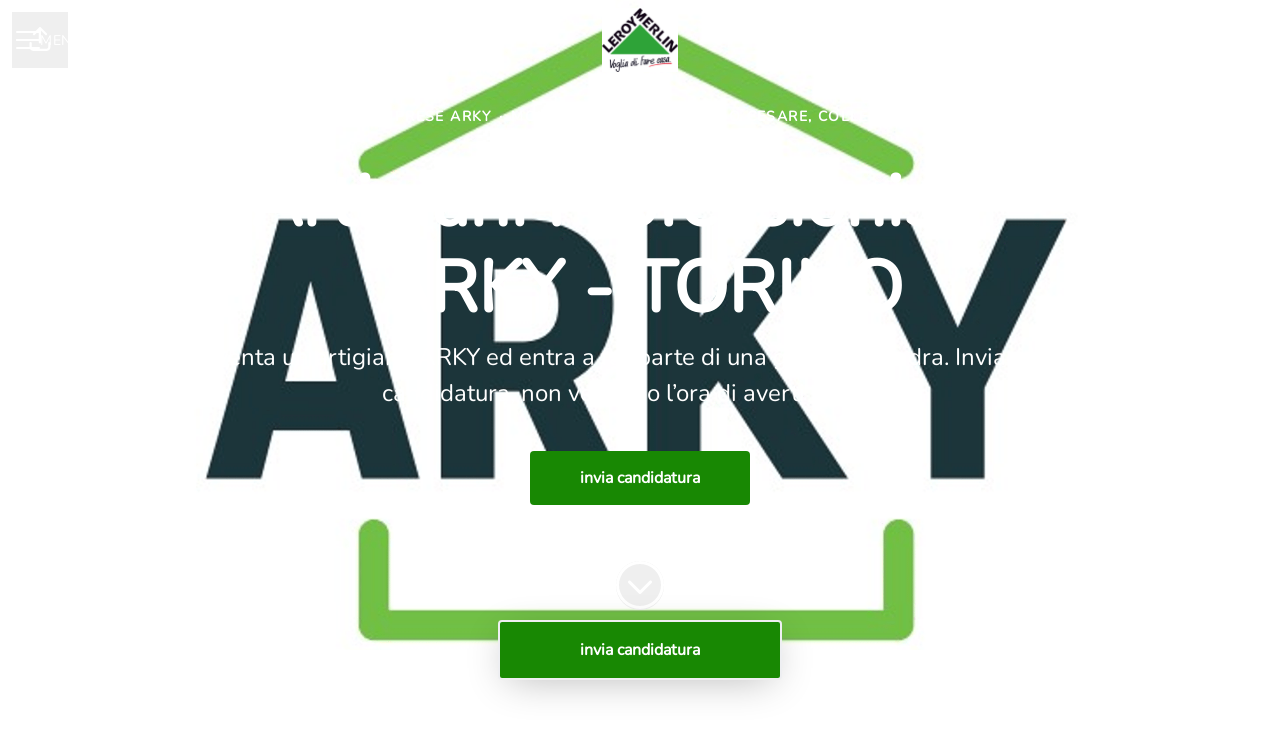

--- FILE ---
content_type: text/html; charset=utf-8
request_url: https://lavoro.leroymerlin.it/jobs/2139961-artigiani-professionisti-arky-torino
body_size: 24350
content:
<!DOCTYPE html>

<html
  lang="it"
  dir="ltr"
  class="h-screen"
>
  <head>
    <script src="https://assets-aws.teamtailor-cdn.com/assets/packs/js/cookies-a135f52d0a68c93f4012.js" crossorigin="anonymous" data-turbo-track="reload" nonce="" defer="defer" integrity="sha384-0sL6GTF8sTKsSFPNxAGm6429n1teKKhy573MDp74v/UIVHe/z//4JrnBZWLBIJZQ"></script>
<script src="https://assets-aws.teamtailor-cdn.com/assets/packs/js/601-7d3383e7a375dc1aaa1b.js" crossorigin="anonymous" data-turbo-track="reload" nonce="" defer="defer" integrity="sha384-l5I801Pjg1EBg2KQZqeHOLGUzdhI7+PBvRsMqdEOUrzi+WANH250/E7d/ntAKPkC"></script>
<script src="https://assets-aws.teamtailor-cdn.com/assets/packs/js/8559-d931dd583b4bb79d0e2a.js" crossorigin="anonymous" data-turbo-track="reload" nonce="" defer="defer" integrity="sha384-9pmZ0INZG4vdr7arMaCamElHv26NrYEKOvqhf9yjMS5zyzkA40w7ExDWqxGcv2vE"></script>
<script src="https://assets-aws.teamtailor-cdn.com/assets/packs/js/7107-2c8b0452b1096d40d889.js" crossorigin="anonymous" data-turbo-track="reload" nonce="" defer="defer" integrity="sha384-F6jpFzRjsKwuSo3AQM4sFVxNTUvURcCz99PinP+Ioe6ku9FF/btyL6hHI9n3qsl9"></script>
<script src="https://assets-aws.teamtailor-cdn.com/assets/packs/js/7328-d401e606fb75606f5ed6.js" crossorigin="anonymous" data-turbo-track="reload" nonce="" defer="defer" integrity="sha384-p0L2eTbL6W9KU9kp+a5ZiPFo/LooZDf3V5bViSUzLy1aNO65oNK3BhaQyGgC1Da/"></script>
<script src="https://assets-aws.teamtailor-cdn.com/assets/packs/js/1339-acb744ebb7213e308b52.js" crossorigin="anonymous" data-turbo-track="reload" nonce="" defer="defer" integrity="sha384-ATyIfD1z2L2A8dal0As3cnD5iXyMSbvYEu/yoyMeIIDro7wgQ1NQU10/aI/5I1zB"></script>
<script src="https://assets-aws.teamtailor-cdn.com/assets/packs/js/careersite-4ba68538245331f50716.js" crossorigin="anonymous" data-turbo-track="reload" nonce="" defer="defer" integrity="sha384-Jw3u3iUxD016F+BEz0e9axI10PCI9LHZREtSWs/nr480PoKLxJZCn5JkN2vc17+F"></script>
<script src="https://assets-aws.teamtailor-cdn.com/assets/packs/js/4254-c45eea0ea8a6e7fbe408.js" crossorigin="anonymous" data-turbo-track="reload" nonce="" defer="defer" integrity="sha384-apFmoAEVdGUqGEoR1Nm41DSwOTXZzwghwLCdRgTnXOu0tfFK3Fa/hBBCV7G0v2h8"></script>
<script src="https://assets-aws.teamtailor-cdn.com/assets/packs/js/8454-e660b5c793efc07457dc.js" crossorigin="anonymous" data-turbo-track="reload" nonce="" defer="defer" integrity="sha384-dGFXkTHDjzQntcGqSSnoJx1fghvXUfT/FblSy/fbsoR5GK/y4zwSXGBuC8kTUS0h"></script>
<script src="https://assets-aws.teamtailor-cdn.com/assets/packs/js/font-awesome-d93dcae92dfe0efb796e.js" crossorigin="anonymous" data-turbo-track="reload" nonce="" defer="defer" integrity="sha384-sgVCsKWBVlfrJgIFsdlR2hm5bWFvxj4FMh2tADpdMYjjg08BCPEMHpJBGn7LdVlS"></script>
<script src="https://assets-aws.teamtailor-cdn.com/assets/packs/js/runtime-0e892dac948fe901eb65.js" crossorigin="anonymous" data-turbo-track="reload" nonce="" integrity="sha384-8N+lfc8L8KY56khZR3OcDsthSNMfwvbCLositGOWkZSNALCHp+O4e286Y0/w5nfw"></script>
<script src="https://assets-aws.teamtailor-cdn.com/assets/packs/js/5217-d722161248a86ef021eb.js" crossorigin="anonymous" data-turbo-track="reload" nonce="" integrity="sha384-3uhEwc9uRPhLRiFZuyE1+fXG2cPfzR9U79Emaqi+mAfXU4IoMzhLyJlcm/7r1wQE"></script>
<script src="https://assets-aws.teamtailor-cdn.com/assets/packs/js/google-tag-manager-672e757ebfd51b27b116.js" crossorigin="anonymous" data-turbo-track="reload" nonce="" integrity="sha384-zK5UsZvpmIooHdW107KWtdUaBxiK2LeYM7IOl81Sv1yYLWsTrUZxtJG1//cLnFu4"></script>

    <link rel="stylesheet" crossorigin="anonymous" href="https://assets-aws.teamtailor-cdn.com/assets/packs/css/careersite-86504ba7.css" data-turbo-track="reload" media="all" integrity="sha384-HK4YkGpOA0IQj2s9mL/ERdBezOzgABUeUAEoMAOYG8PX03yxn1EAP/IQbPhbB5L6" />

      <script>
  (function(w,d,s,l,i){w[l]=w[l]||[];w[l].push({'gtm.start':
  new Date().getTime(),event:'gtm.js'});var f=d.getElementsByTagName(s)[0],
  j=d.createElement(s),dl=l!='dataLayer'?'&l='+l:'';j.async=true;j.src=
  'https://www.googletagmanager.com/gtm.js?id='+i+dl;f.parentNode.insertBefore(j,f);
  })(window,document,'script','dataLayer','GTM-WC8DRKN');
</script>

      

    <meta name="viewport" content="width=device-width, initial-scale=1">

    <meta name="turbo-cache-control" content="">

    <meta name="turbo-prefetch" content="false">

    <title>Artigiani Professionisti - ARKY - TORINO - Leroy Merlin Italia </title>

    <meta name="csrf-param" content="authenticity_token" />
<meta name="csrf-token" content="2LQrZhvr5gqMjGiAmS5rkbd6DpgGwBlUQVlhHIhePG9BnbDBVuVtfkYz0U1Ayk3tfdPI6ojtKaP_UqYTEbPm3g" />
    

    
    <link rel='icon' type='image/png' href='https://images.teamtailor-cdn.com/images/s3/teamtailor-production/favicon-v3/image_uploads/aa2e9c25-7815-40fe-9599-1e002be78576/original.png'><link rel='apple-touch-icon' href='https://images.teamtailor-cdn.com/images/s3/teamtailor-production/favicon_apple-v3/image_uploads/aa2e9c25-7815-40fe-9599-1e002be78576/original.png' sizes='180x180'>
    <meta name="description" content="​​Diventa un artigiano ARKY ed entra a far parte di una grande squadra. Inviaci la tua candidatura, non vediamo l’ora di averti a bordo!" />
    <meta name="keywords" content="Opportunità di lavoro, Lavori, Carriera, Sito carriera" />
    
    
    
    <link rel="alternate" type="application/rss+xml" title="Blog Posts" href="/blog/posts.rss" /><link rel="alternate" type="application/rss+xml" title="Jobs" href="/jobs.rss" />

    <meta property="og:locale" content="it_IT" />
    <meta property="og:type" content="website" />
    <meta property="og:title" content="Artigiani Professionisti - ARKY - TORINO - Leroy Merlin Italia " />
    <meta property="og:site_name" content="Leroy Merlin Italia " />
    <meta property="og:url" content="https://lavoro.leroymerlin.it/jobs/2139961-artigiani-professionisti-arky-torino" />
    <meta property="og:description" content="​​Diventa un artigiano ARKY ed entra a far parte di una grande squadra. Inviaci la tua candidatura, non vediamo l’ora di averti a bordo!" />
    
        <meta property="og:image" content="https://screenshots.teamtailor-cdn.com/688c01de-0b87-4ac8-9af1-bbe8855e9ca8-facebook.png?update=1760007772" />
        <meta property="og:image:width" content="1200" />
        <meta property="og:image:height" content="630" />

        <meta name="twitter:card" content="summary_large_image" />
        <meta name="twitter:image" content="https://screenshots.teamtailor-cdn.com/688c01de-0b87-4ac8-9af1-bbe8855e9ca8-twitter.png?update=1760007772" />
        <meta name="twitter:title" content="Artigiani Professionisti - ARKY - TORINO - Leroy Merlin Italia " />
        <meta name="twitter:description" content="​​Diventa un artigiano ARKY ed entra a far parte di una grande squadra. Inviaci la tua candidatura, non vediamo l’ora di averti a bordo!" />
      
    <meta property="article:author" content="https://lavoro.leroymerlin.it/people/755811-gabriele-malvolti" /><meta property="article:section" content="imprese ARKY" /><meta property="article:published_time" content="2022-10-14T16:38:45+02:00" /><meta property="article:modified_time" content="2025-10-09T13:02:52+02:00" />
    

    <style media="all">
  :root {
    --company-primary-bg-color: 255, 255, 255;
    --company-secondary-bg-color: 24, 136, 3;
    --company-secondary-bg-light-5-color: 28, 161, 4;
    --company-secondary-bg-fallback-color: 24, 136, 3;
    --company-primary-text-color: 37, 37, 37;
    --company-primary-text-dark-5-color: 24, 24, 24;
    --company-primary-text-dark-10-color: 11, 11, 11;
    --company-primary-text-light-50-color: 164, 164, 164;
    --company-primary-text-light-77-color: 233, 233, 233;
    --company-secondary-text-color: 255, 255, 255;
    --company-secondary-text-light-5-color: 255, 255, 255;
    --company-secondary-text-light-15-color: 255, 255, 255;
    --company-link-color: 24, 136, 3;
    --company-link-color-on-white: 24, 136, 3;
    --company-color: 24, 136, 3;

    --company-button-text-color: 255, 255, 255;
    --company-button-bg-color: 24, 136, 3;

    --company-button-bg-light-5-color: 28, 161, 4;
    --company-button-bg-light-15-color: 37, 211, 5;

    --company-border-radius: 4px;

    --company-header-font-family: "Nunito";
    --company-header-font-weight: 700;
    --company-body-font-family: "Nunito";
    --company-body-font-weight: 400;
  }
    .z-career-header {
    z-index: 9999;
}

h2{
    font-weight: 500;
}

section.hero .hero-inner {
   margin-top: 60px;
}
.teamtailor .teamtailor-wrapper p {
display: none !important;
}

.header__main .btn.diff {
display: none !important;
}

.department-intro .btn{
display: none!important;
}
.sharing .box.linkedin {
    border-radius: 25px !important;
}

.sharing .box.twitter {
    border-radius: 25px !important;
}

.sharing .box.facebook {
    border-radius: 25px !important;
}
.sharing .box.mail{
    border-radius: 25px !important;
}

.sharing .box .share span {
    display: none !important;
}

.sharing .box {
    position: relative;
    display: inline-block;
    width: 34px;
    height: 35px;
    margin: 0 3%;
    padding: 0 0 15px 15px;
    color: white;
    font-size: 18px;
    text-align: center;
    border-radius: 3px;
    line-height: 35px;
    cursor: pointer;
}

.sharing .box.twitter, .sharing .box.linkedin, .sharing .box.facebook, .sharing .box.mail {
    background-color: #72CD4A;
}


.sharing .box.linkedin {
    background-color: #72CD4A;
}

.sharing .box.facebook  {
    background-color: #72CD4A;
}
.related-jobs-section{
    display: none !important;
}
.value-items .value-item {
    width: 25%;
}
#section-value > div > div {
    display: flex;
    justify-content: center;
    flex-wrap: wrap;
}
.value-items .value-item__graphics img{
filter: brightness(100%);
}

.faq-section .faq-inner .faq-items__item-question {
    font-size: 20px;
}
.faq-items__item.u-link-color:hover, .faq-items__item.u-link-color:focus {
    background-color: #ffffff;
}
.hero-section__lead{
font-weight: 600;
}
h1.hero-section__header{
font-weight: 600;
}
.testimonial__item blockquote p{font-size: 20px;}

/*
#sectio 3293503 {
padding-bottom: 0px;}*/


@media screen and (max-width: 414px){

.value-items .value-item {
    width: 100%;
}
}

@media screen and (max-width: 1024px) and (min-width: 415px)
{
.value-items .value-item {
    width: 50%;
}}


.career-site-navigation {
display: flex;
flex-direction: column;
}
.career-site-navigation li:nth-child(1) {order: 1;}
.career-site-navigation li:nth-child(4) {order: 2;}
.career-site-navigation li:nth-child(3) {order: 3;}
.career-site-navigation li:nth-child(2) {order: 4;}
.career-site-navigation li:nth-child(6) {order: 5;}
.career-site-navigation li:nth-child(5) {order: 6;}


.custom-wrapper--prova2 .md\:px-6 {
width: 50%
}

/* aggiunte */

.prose :where(strong):not(:where([class~="not-prose"] *)) {
font-weight: bolder;
}

.prose :where(.prose > :last-child):not(:where([class~="not-prose"] *)) {
    margin-bottom: 1.5rem;
}

h2 + figure img {
margin-left: 0 !important;
}


.block--text h2 {
font-weight: bold;
font-size: 2rem;
    margin-top: 0;
}

.block--text img.rounded {
    border-radius: 0;
}

.video .plyr--video.plyr--hide-controls .plyr__controls {
    opacity: 1;
    pointer-events: initial;
    transform: initial;
}

.custom-wrapper--jobs .rounded,
.custom-wrapper--dipartimenti .rounded {
    border-radius: 0;
}

.custom-wrapper--video-right figcaption.text-md,
.custom-wrapper--video-left figcaption.text-md {
    font-size: 21px;
}

.custom-wrapper--video-right h2,
.custom-wrapper--video-left h2 {
font-weight: bold;
font-size: 2rem;
text-align: left;
}

.custom-wrapper--video-right .rounded,
.custom-wrapper--video-left .rounded,
.custom-wrapper--video-right .plyr,
.custom-wrapper--video-left .plyr {
    border-radius: 0;
}

.sezione-stage picture {
    height: 100%;
}

.sezione-stage picture img {
    height: 100%;
    object-fit: cover;
}

.custom-section--id-11548776 {
    padding: 0 !important; /* per sezione video */
}

.align-items-center {
    align-items: center;
}

.mb-80 {
    margin-bottom: -50px;
}

.list-style-square li > span {
color: #374151;
font-size: 21px;
line-height: 1.98rem;
display: block;
}

.list-style-square li {
color: green;
list-style-type: square;
font-size: 2rem;
}

.custom-wrapper--w-100 .block-max-w--sm{
    max-width: none;
}

.custom-wrapper--no-title .block-max-w--sm{
    max-width: none;
}


.custom-wrapper--no-title h2.text-block-title {
    display: none;
}


.testo-sx + .custom-wrapper--no-title,
.testo-dx + .custom-wrapper--no-title {
    margin-top: calc(-80px + 1rem);
}

.custom-wrapper--hero-chi-siamo {
    background-image: url(https://images.teamtailor-cdn.com/images/s3/teamtailor-production/width_1200-v3/image_uploads/a4f48ad6-6ab8-453f-82c6-6c146d4402db/original.jpeg);
    background-size: cover;
    background-position: center;
    position: relative;
    margin-top: -80px;
}

.custom-wrapper--hero-chi-siamo::before {
content: "";
display: block;
position: absolute;
width: 100%;
height: 100%;
background-color: rgba(0,0,0,0.3);
top: 0;
}

.custom-wrapper--hero-chi-siamo .no-bg {
    background-color: initial;
}

.custom-wrapper--hero-in-cosa-crediamo {
    background-image: url(https://images.teamtailor-cdn.com/images/s3/teamtailor-production/width_1200-v3/image_uploads/653e0ba6-e402-402f-b6a1-22ef9d82c206/original.jpeg);
    background-size: cover;
    background-position: center;
    position: relative;
    margin-top: -80px;
}

.custom-wrapper--hero-in-cosa-crediamo::before {
content: "";
display: block;
position: absolute;
width: 100%;
height: 100%;
background-color: rgba(0,0,0,0.3);
top: 0;
}

.custom-wrapper--hero-in-cosa-crediamo .no-bg {
    background-color: initial;
}

.custom-wrapper--hero-jobs {
    background-image: url(https://media.cdn.teamtailor.com/images/s3/teamtailor-production/user_picture_1400-v8/image_uploads/020ca0da-44a5-47c6-9761-076696e79c45/original.jpeg);
    background-size: cover;
    background-position: center;
    position: relative;
    margin-top: -80px;
}

.custom-wrapper--hero-jobs::before {
content: "";
display: block;
position: absolute;
width: 100%;
height: 100%;
background-color: rgba(0,0,0,0.3);
top: 0;
}

.custom-wrapper--hero-jobs .no-bg {
    background-color: initial;
}

.custom-wrapper--hero-dipartimenti {
    background-image: url(https://media.cdn.teamtailor.com/images/s3/teamtailor-production/user_picture_1400-v8/image_uploads/e9c31a9c-555a-4286-a432-e1629b0e5d21/original.jpeg);
    background-size: cover;
    background-position: center;
    position: relative;
    margin-top: -80px;
}

.custom-wrapper--hero-dipartimenti::before {
content: "";
display: block;
position: absolute;
width: 100%;
height: 100%;
background-color: rgba(0,0,0,0.3);
top: 0;
}

.custom-wrapper--hero-dipartimenti .no-bg {
    background-color: initial;
}

.custom-wrapper--hero-responsabilita-sociale {
    background-image: url(https://media.cdn.teamtailor.com/images/s3/teamtailor-production/user_picture_1400-v8/image_uploads/b924164b-aaa7-4a61-9f4a-63704aff5a80/original.jpeg);
    background-size: cover;
    background-position: center;
    position: relative;
    margin-top: -80px;
}

.custom-wrapper--hero-responsabilita-sociale::before {
content: "";
display: block;
position: absolute;
width: 100%;
height: 100%;
background-color: rgba(0,0,0,0.3);
top: 0;
}

.custom-wrapper--hero-responsabilita-sociale .no-bg {
    background-color: initial;
}

.custom-wrapper--hero-pluralita-inclusione {
    background-image: url(https://images.teamtailor-cdn.com/images/s3/teamtailor-production/width_1200-v3/image_uploads/d7b7c598-0738-4c7b-9039-9a70336973f2/original.jpeg);
    background-size: cover;
    background-position: center;
    position: relative;
    margin-top: -80px;
}

.custom-wrapper--hero-pluralita-inclusione::before {
content: "";
display: block;
position: absolute;
width: 100%;
height: 100%;
background-color: rgba(0,0,0,0.3);
top: 0;
}

.custom-wrapper--hero-pluralita-inclusione .no-bg {
    background-color: initial;
}

.custom-wrapper--hero-stage {
    background-image: url(https://media.cdn.teamtailor.com/images/s3/teamtailor-production/user_picture_1400-v8/image_uploads/e2154fea-1e45-49b5-aaf8-f1d875cc55a8/original.jpeg);
    background-size: cover;
    background-position: center;
    position: relative;
    margin-top: -80px;
}

.custom-wrapper--hero-stage::before {
content: "";
display: block;
position: absolute;
width: 100%;
height: 100%;
background-color: rgba(0,0,0,0.3);
top: 0;
}

.custom-wrapper--hero-stage .no-bg {
    background-color: initial;
}


.custom-wrapper--hero-formazione-sviluppo {
    background-image: url(https://images.teamtailor-cdn.com/images/s3/teamtailor-production/width_1200-v3/image_uploads/e874919b-752c-4c00-8986-c0536fa51cb8/original.jpeg);
    background-size: cover;
    background-position: center;
    position: relative;
    margin-top: -80px;
}

.custom-wrapper--hero-formazione-sviluppo::before {
content: "";
display: block;
position: absolute;
width: 100%;
height: 100%;
background-color: rgba(0,0,0,0.3);
top: 0;
}

.custom-wrapper--hero-formazione-sviluppo .no-bg {
    background-color: initial;
}

.custom-wrapper--hero-innovazione-digitalizzazione {
    background-image: url(https://media.cdn.teamtailor.com/images/s3/teamtailor-production/user_picture_1400-v8/image_uploads/3316f7ed-7e81-4a60-80a4-7383ff8418e3/original.jpeg);
    background-size: cover;
    background-position: center;
    position: relative;
    margin-top: -80px;
}

.custom-wrapper--hero-innovazione-digitalizzazione::before {
content: "";
display: block;
position: absolute;
width: 100%;
height: 100%;
background-color: rgba(0,0,0,0.3);
top: 0;
}

.custom-wrapper--hero-innovazione-digitalizzazione .no-bg {
    background-color: initial;
}

.custom-wrapper--hero-video {
    background-image: url(https://media.cdn.teamtailor.com/images/s3/teamtailor-production/user_picture_1400-v8/image_uploads/6d8ab457-1ac2-46d2-92be-def7890eeb02/original.jpeg);
    background-size: cover;
    background-position: center;
    position: relative;
    margin-top: -80px;
}

.custom-wrapper--hero-video::before {
content: "";
display: block;
position: absolute;
width: 100%;
height: 100%;
background-color: rgba(0,0,0,0.3);
top: 0;
}

.custom-wrapper--hero-video .no-bg {
    background-color: initial;
}

.custom-wrapper--testata {
    position: absolute;
    width: 100%;
    background-color: transparent;
    z-index: 999;
    padding-top: 80px;
}

.custom-wrapper--banner {
    background-image: url(https://media.cdn.teamtailor.com/images/s3/teamtailor-production/hero_picture_large_full_cover-v6/image_uploads/c3c81e5a-c93b-4ef6-bb1e-117a70b4348b/original.jpg);
    background-size: cover;
    padding-top: 20rem !important;
    padding-bottom: 5rem;
    position: relative;
    margin-top: -80px;
    background-position: 0 60%;
}

.custom-wrapper--banner::before {
content: "";
display: block;
position: absolute;
width: 100%;
height: 100%;
background-color: rgba(0,0,0,0.3);
top: 0;
}

.custom-wrapper--video .rounded {
    border-radius: 0;
}

.custom-wrapper--video .plyr {
    border-radius: 0;
}

.custom-wrapper--video .font-semibold {
    font-weight: bold;
}

.custom-wrapper--video h2.text-center,
.custom-wrapper--numeri h2.text-center,
.custom-wrapper--posizioni h2.text-center,
.custom-wrapper--correlati h2.text-center,
.custom-wrapper--mappa h2 {
    text-align: left;
    font-size: 2rem;
    font-weight: bold;
}

.custom-wrapper--correlati .rounded {
    border-radius: 0;
}

.custom-wrapper--correlati .text-block-title {
font-size: 21px !important;
}

.custom-wrapper--correlati .md\:text-xl {
    font-size: 21px;
    font-style: normal;
}

.custom-wrapper--correlati .md\:text-xl::before {
content: initial;
}

.custom-wrapper--correlati a.careersite-button {
    color: #fff;
    text-transform: uppercase;
    position: relative;
    display: block;
}

.custom-wrapper--correlati.block--testimonial a.careersite-button::after {
content: "";
width: 10px;
height: 16px;
display: inline-block;
background-image: url("data:image/svg+xml,%3Csvg class='svg-inline--fa fa-chevron-right fa-w-10 transition duration-200 transform mt-%5B-1px%5D group-hover:translate-x-1 rtl:group-hover:-translate-x-1 rtl:-scale-x-100' aria-hidden='true' focusable='false' data-prefix='fas' data-icon='chevron-right' role='img' xmlns='http://www.w3.org/2000/svg' viewBox='0 0 320 512' data-fa-i2svg=''%3E%3Cpath fill='currentColor' d='M96 480c-8.188 0-16.38-3.125-22.62-9.375c-12.5-12.5-12.5-32.75 0-45.25L242.8 256L73.38 86.63c-12.5-12.5-12.5-32.75 0-45.25s32.75-12.5 45.25 0l192 192c12.5 12.5 12.5 32.75 0 45.25l-192 192C112.4 476.9 104.2 480 96 480z'%3E%3C/path%3E%3C/svg%3E");
background-size: contain;
background-repeat: no-repeat;
filter: invert(1);
position: absolute;
top: calc(50% - 8px);
    right: 20px;
}

.custom-wrapper--correlati a.careersite-button span {
    display: inline-block;
    position: relative;
    left: -10px;
}

.custom-wrapper--cta-video .justify-center,
.custom-wrapper--posizioni .justify-center {
    justify-content: left;
}

.custom-wrapper--cta-video {
    text-transform: uppercase;
}

.custom-wrapper--posizioni .block-grid-item {
    width: initial;
}

.custom-wrapper--posizioni ul li {

}

.custom-wrapper--posizioni ul li a {
    border: 1px solid #72CD4A;
    height: 100%;
}

.custom-wrapper--posizioni ul li a .text-md {
    text-transform: uppercase;
}

.custom-wrapper--posizioni .bg-gradient-block-base-border {
    display: none;
}

.custom-wrapper--posizioni .text-block-base-link {
color: #000;
}

.custom-wrapper--stage {
    padding-bottom: 0;
    margin-bottom: 80px;
}

.custom-wrapper--stage-custom {
    padding: 0;
}

.custom-wrapper--stage-custom h2 {
    font-size: 1.5rem;
}

.custom-wrapper--cta-margin a.careersite-button {
    text-transform: uppercase;
}

.custom-wrapper--stage-custom + .custom-wrapper--cta-margin a.careersite-button {
    background-color: #ffffff;
    color: #66cc33;
    text-transform: uppercase;
}

.custom-wrapper--cta-video .truncate {
    white-space: normal;
}

.custom-wrapper--box .md\:text-xl {
font-size: 21px;
font-style: normal;
}

.custom-wrapper--box .md\:text-xl::before,
.custom-wrapper--box .md\:text-xl::after {
    content: initial;
}

.custom-wrapper--box blockquote {
text-align: center;
}

#section-auto-join > ul {
display: none; /* togliere avatars da footer */
}

.w-50 {
    width: 50%;
}

.w-100 {
    width: 100%;
}

.custom-wrapper--cta-margin .careersite-button .truncate{
    white-space: normal;
}


.custom-wrapper--banner {
    margin-bottom: 5rem;
}


/* Media queries */

@media screen and (max-width: 640px){

    .md\:w-80 {
        width: 100%;
    }

    .sezione-stage picture img {
        max-height: 30vh;
    }

    iframe {
        max-height: 250px;
    }

    .custom-wrapper--cta-margin {
        margin-top: -100px;
        background-color: transparent;
    }

    .custom-wrapper--stage-custom {
        margin-bottom: -50px;
        padding-bottom: 50px;
    }

}


@media (min-width: 640px) {
   
    .custom-wrapper--video.block-padding {
        padding-bottom: 120px;
    }
}


@media (min-width: 768px) {

   
    .custom-wrapper--cta-margin {
        margin-top: -150px;
        background: transparent;
    }

    .row-reverse {
        flex-direction: row-reverse;
    }

    .custom-wrapper--banner {
        padding-top: 15rem !important;
    }

    .custom-wrapper--video .md\:w-half,
    .custom-wrapper--correlati .md\:w-half {
        width: 33.33%;
    }
   
    .custom-wrapper--posizioni ul {
        display: grid;
        grid-template-columns: repeat(2,minmax(0,1fr));
    }

    .md\:w-40 {
        width: 40% !important;
    }

    .md\:w-60 {
        width: 60% !important;
    }

    .md\:w-20 {
        width: 20% !important;
    }

    .md\:w-80 {
        width: 80% !important;
    }

    .text-md-left {
        text-align: left;
    }

    .text-md-center {
        text-align: center;
    }


}


@media (min-width: 1200px) {

    .custom-wrapper--numeri .md\:grid-cols-2 {
        grid-template-columns: repeat(4,minmax(0,1fr));
    }

    .custom-wrapper--posizioni ul {
        grid-template-columns: repeat(3,minmax(0,1fr));
    }

}
</style>

  <meta name="theme-color" content="#188803">

      <link rel="preload" href="https://assets-aws.teamtailor-cdn.com/assets/careersite/Nunito-latin-basic-b8fd4ee04caa7ae63d11828679b28b063cd30f39308acf40663b67cc0593ec57.woff2" as="font" type="font/woff2" crossorigin="true">

  <style>
      @font-face {
        font-family: "Nunito";
        src: url("https://assets-aws.teamtailor-cdn.com/assets/careersite/Nunito-latin-basic-b8fd4ee04caa7ae63d11828679b28b063cd30f39308acf40663b67cc0593ec57.woff2") format("woff2");
        unicode-range: U+0020-007F,U+2000-206F;
      }

      @font-face {
        font-family: "Nunito";
        src: url("https://assets-aws.teamtailor-cdn.com/assets/careersite/Nunito-latin-supplement-926c344f403cd6d2721d1812653204e5207dcd4b5e4cdc80a3c77ba98bcc1ee2.woff2") format("woff2");
        unicode-range: U+00A0-00FF;
      }

      @font-face {
        font-family: "Nunito";
        src: url("https://assets-aws.teamtailor-cdn.com/assets/careersite/Nunito-other-237eb76c0d096069ca79eab4cf764afab887b5863eb286e6fd0a057ca8b3bfb8.woff2") format("woff2");
        unicode-range: U+0100-1FFF,U+2070-E007F;
      }
  </style>


  </head>

  <body class="font-company-body min-h-screen flex flex-col text-company-primary bg-company-primary overflow-x-clip company-link-style--underline jobs show" data-controller="careersite--ready careersite--referrer-cookie careersite--preload" data-careersite--referrer-cookie-disabled-value="false" data-careersite--ready-in-editor-value="false" data-block-scripts="true">
    
    
<noscript><iframe src="https://www.googletagmanager.com/ns.html?id=GTM-WC8DRKN"
height="0" width="0" style="display:none;visibility:hidden"></iframe></noscript>


      <dialog data-controller="common--cookies--alert" data-common--cookies--alert-block-scripts-value="true" data-common--cookies--alert-takeover-modal-value="false" data-common--cookies--alert-show-cookie-widget-value="true" class="company-links fixed shadow-form w-auto items-center rounded p-4 bg-company-primary text-company-primary overflow-y-auto border-none max-h-[80vh] z-cookie-alert lg:gap-x-6 lg:max-h-[calc(100vh-40px)] flex-col inset-x-4 bottom-4 mb-0 mt-auto justify-between !translate-y-0 !top-0 lg:p-10 lg:flex-row lg:inset-x-[40px] lg:mb-6">

    <div class="w-full max-w-screen-xl overflow-y-auto">
      <h2 class="font-bold block text-md mb-2">Questo sito web utilizza cookie per garantirti la migliore esperienza possibile.</h2>

      <p class="mb-2">
        Leroy Merlin Italia  e i nostri partner selezionati utilizzano cookie e tecnologie simili (congiuntamente, &quot;cookie&quot;) necessari per presentare questo sito web e garantirti la migliore esperienza possibile durante la tua visita.

          Se acconsenti, useremo i cookie anche per finalità analitiche e di marketing.
      </p>

      <p class="mb-2">Per maggiori informazioni sui cookie che usiamo, consulta la nostra <a class='company-link' href='https://lavoro.leroymerlin.it/cookie-policy'>Politica sui Cookie</a>.</p>

      <p>Puoi revocare e gestire il tuo consenso in qualsiasi momento cliccando su &quot;Gestisci cookie&quot;, in fondo a ogni pagina del sito.</p>
</div>
    <div
      class="
        flex flex-col items-center gap-[10px] mt-6 flex-shrink-0 mb-2 w-full
        md:flex-row md:w-auto lg:flex-col
      "
    >
      <button class="careersite-button w-full" aria-label="Accetta tutti i cookie" data-action="click-&gt;common--cookies--alert#acceptAll">Accetta tutti i cookie</button>

        <button class="careersite-button w-full" aria-label="Rifiuta tutti i cookie non necessari" data-action="click-&gt;common--cookies--alert#disableAll">Rifiuta tutti i cookie non necessari</button>

      <button class="careersite-button w-full" aria-label="Preferenze sui cookie" data-action="click-&gt;common--cookies--alert#openPreferences">Preferenze sui cookie</button>
    </div>
</dialog>

      <dialog data-controller="common--cookies--preferences" data-common--cookies--preferences-checked-categories-value="[]" data-action="open-cookie-preferences@window-&gt;common--cookies--preferences#open" class="company-links bg-company-primary text-company-primary shadow-form inset-x-4 mb-4 rounded max-w-screen-sm p-4 overflow-auto max-h-[80vh] z-cookie-alert backdrop:bg-[rgba(0,0,0,0.6)] sm:p-10 sm:mb-auto fixed top-2">
  <div class="mb-5 text-center;">
    <h1 class="font-bold mb-2 text-lg">Seleziona i cookie da accettare</h1>
    <p class="text-left mb-2">Su questo sito, usiamo sempre cookie strettamente necessari, cioè essenziali per garantire il corretto funzionamento del sito.</p>
    <p class="text-left mb-2">Se acconsenti, imposteremo anche altri tipi di cookie. Fornisci o revoca il tuo consenso all&#39;utilizzo dei diversi tipi di cookie usando i pulsanti in basso. Potrai modificare o revocare il tuo consenso in qualsiasi momento cliccando sul link &quot;Gestisci cookie&quot;, sempre disponibile in fondo al sito.</p>
    <p class="text-left">Per maggiori informazioni, ad esempio sulla funzione dei diversi tipi di cookie o sul modo in cui vengono utilizzati i tuoi dati quando tali cookie sono impostati, consulta la nostra <a href='https://lavoro.leroymerlin.it/cookie-policy'>Politica sui Cookie</a>.</p>
  </div>

  <div class="mb-10 text-sm leading-snug">
    <div class="flex mb-3 items-start sm:mb-5 cursor-default" data-preference-type="strictly_necessary">
  <div class="label-switch label-switch--disabled">
    <input type="checkbox" disabled="disabled" id="strictly_necessary" checked="checked" class="peer">

    <div class="checkbox peer-focus:ring-2 peer-focus:ring-blue-600"></div>
</div>
  <div class="ml-4 flex flex-col">
    <label class="font-semibold" for="strictly_necessary">Strettamente necessari</label>

    <p>Questi cookie sono necessari per il corretto funzionamento del sito, e sono sempre impostati quando lo visiti.</p>

      <span>
        <strong>Fornitori</strong>
        <span>Teamtailor</span>
      </span>
</div></div>

    <div class="flex mb-3 items-start sm:mb-5" data-preference-type="analytics">
  <div class="label-switch">
    <input type="checkbox" id="analytics" class="peer" data-common--cookies--preferences-target="categoryInput" data-action="input-&gt;common--cookies--preferences#handleCategoryToggle">

    <div class="checkbox peer-focus:ring-2 peer-focus:ring-blue-600"></div>
</div>
  <div class="ml-4 flex flex-col">
    <label class="font-semibold cursor-pointer" for="analytics">Statistiche</label>

    <p>Questi cookie raccolgono informazioni che ci aiutano a comprendere come viene utilizzato il sito.</p>

      <span>
        <strong>Fornitori</strong>
        <span>Teamtailor</span>
      </span>
</div></div>

    

    <div class="flex mb-3 items-start sm:mb-5" data-preference-type="marketing">
  <div class="label-switch">
    <input type="checkbox" id="marketing" class="peer" data-common--cookies--preferences-target="categoryInput" data-action="input-&gt;common--cookies--preferences#handleCategoryToggle">

    <div class="checkbox peer-focus:ring-2 peer-focus:ring-blue-600"></div>
</div>
  <div class="ml-4 flex flex-col">
    <label class="font-semibold cursor-pointer" for="marketing">Marketing</label>

    <p>Questi cookie vengono usati per rendere i messaggi pubblicitari più pertinenti per il visitatore. In alcuni casi, consentono anche funzioni aggiuntive sul sito.</p>

      <span>
        <strong>Fornitori</strong>
        <span>Meta, Youtube, Linkedin</span>
      </span>
</div></div>
  </div>

  <div class="flex flex-col items-center gap-6">
    <button class="careersite-button w-full" data-action="click-&gt;common--cookies--preferences#handleAccept">Accetta questi cookie</button>

    <button class="careersite-button w-full" data-action="click-&gt;common--cookies--preferences#handleDecline">Rifiuta tutti i cookie non necessari</button>
  </div>
</dialog>


    <a href="#main-content" class="careersite-button min-w-[13.75rem] group 
          absolute top-0 left-0 py-2 px-4 z-[50] transform
          -translate-y-full -translate-x-full focus:translate-y-2 focus:translate-x-2 transition">
  <span class="flex items-center justify-center gap-x-3">
    
    <span class="truncate">Passa ai contenuti principali</span>

      <i class="transition duration-200 transform fas mt-[-1px] fa-chevron-right group-hover:translate-x-1 rtl:group-hover:-translate-x-1 rtl:-scale-x-100"></i>
  </span>
</a>

    <script type="application/ld+json">
  {
    "@context": "http://schema.org/",
    "@type": "JobPosting",
    "title": "Artigiani Professionisti - ARKY - TORINO",
    "description": "&lt;p&gt;&lt;strong&gt;Quali figure ricerchiamo?&amp;nbsp;&lt;/strong&gt;&lt;/p&gt;&lt;ul&gt;


 &lt;li&gt;Imprese edili per progetti di ristrutturazione&lt;/li&gt;


 &lt;li&gt;Falegnami per montaggio porte da interno, porte blindate e serramenti&amp;nbsp;&lt;/li&gt;


 &lt;li&gt;Idraulici per installazione di caldaie, scaldabagni, stufe, climatizzatori, box doccia e sanitari&lt;/li&gt;


 &lt;li&gt;Montatori di mobili da bagno e tende da sole&lt;/li&gt;


 &lt;/ul&gt;&lt;p&gt;&lt;strong&gt;Chi è ARKY?&amp;nbsp;&lt;/strong&gt;&lt;/p&gt;&lt;p&gt;Arky è una società edile che accompagna i clienti Leroy Merlin nel percorso di ristrutturazione chiavi in mano, dal bagno all’intero appartamento.&lt;/p&gt;&lt;p&gt;&lt;strong&gt;Quali sono i vantaggi di lavorare con noi?&lt;/strong&gt;&lt;/p&gt;&lt;figure style=&quot;border-width:0px;border-style:solid;margin:0px 0px 1em;padding:0px;clear:both;color:rgb(52, 53, 58);&quot;&gt;&lt;img src=&quot;https://images.teamtailor-cdn.com/images/s3/teamtailor-production/gallery_picture/image_uploads/12836676-ab18-4c9f-bf7e-a6277abc37f8/original.png&quot; alt=&quot;Artigiani - Leroy Merlin Italia 2020-06-10 22-17-01.png&quot; title=&quot;Artigiani - Leroy Merlin Italia 2020-06-10 22-17-01.png&quot; style=&quot;border-width:0px;border-style:solid;display:block;vertical-align:middle;max-width:100%;height:auto !important;margin:auto;font-family:inherit;&quot;&gt;&lt;/figure&gt;&lt;p&gt;&amp;nbsp;&lt;/p&gt;&lt;p&gt;&lt;strong&gt;Quali sono i requisiti per candidarsi?&amp;nbsp;&amp;nbsp;&lt;/strong&gt;&lt;/p&gt;&lt;ul&gt;


 &lt;li&gt;Certificato d’iscrizione alla Camera di Commercio (aggiornato ogni 6 mesi)&lt;/li&gt;


 &lt;li&gt;DURC: copia documento che attesta la regolarità INPS, INAIL e cassa edile (aggiornato in base alla durata)&lt;/li&gt;


 &lt;/ul&gt;&lt;p&gt;&lt;strong&gt;Come funziona la collaborazione? &amp;nbsp;&lt;br&gt;&lt;/strong&gt;Il contratto consiste in una Collaborazione Non Esclusiva con Arky. I clienti te li troviamo noi.&amp;nbsp;&lt;br&gt;&lt;/p&gt;&lt;p&gt;&amp;nbsp;Cosa aspetti?&amp;nbsp;Invia&amp;nbsp;la tua candidatura!&lt;/p&gt;",
    "identifier": {
      "@type": "PropertyValue",
      "name": "Leroy Merlin Italia ",
      "value": "2139961"
    },
    "datePosted": "2022-10-14T16:38:45+02:00",
    "employmentType": "FULL_TIME",
    "hiringOrganization": {
      "@type": "Organization",
      "name": "Leroy Merlin Italia ",
      "logo": "https://images.teamtailor-cdn.com/images/s3/teamtailor-production/logotype-v3/image_uploads/7ed24fb3-b740-4fdc-a67a-90316ca54895/original.jpg",
      "sameAs": "https://lavoro.leroymerlin.it"
    },
    "jobLocation": [{"@type":"Place","address":{"streetAddress":"Leroy Merlin","addressLocality":"Moncalieri","postalCode":"10024","addressCountry":"IT","addressRegion":"Nord Ovest","@type":"PostalAddress"}},{"@type":"Place","address":{"streetAddress":"Leroy Merlin","addressLocality":"Torino","postalCode":"10156","addressCountry":"IT","addressRegion":"Nord Ovest","@type":"PostalAddress"}},{"@type":"Place","address":{"streetAddress":"Leroy Merlin","addressLocality":"Collegno","postalCode":"10093","addressCountry":"IT","addressRegion":"Nord Ovest","@type":"PostalAddress"}}]
  }
</script>


  
<header class="header z-career-header flex w-full h-20   hover:after:top-0 !absolute top-0" data-section-model="header" style="--header-text-color: #ffffff;--header-background-color: transparent;--navigation-text-color: #000000;--navigation-background-color: #ffffff;">
  <div class="absolute top-0 w-full h-full ltr:left-0 rtl:right-0">
            <div class="flex items-center h-full ltr:ml-2 rtl:mr-2" data-controller="common--header--menu" data-common--header--menu-open-value="false" data-test="header-menu">
  <button
    class="
      relative flex items-center gap-4 px-4 no-underline cursor-pointer h-14
      sm:w-auto bg-opacity-80 sm:bg-transparent z-career-header-menu-button
      focus-visible-header
    "
    aria-expanded="false"
    data-action="click->common--header--menu#toggle"
    data-common--header--menu-target="button"
  >
    <span class="header-menu-burger" data-common--header--menu-target="burger">
        <span class="header-menu-burger__item"></span>
        <span class="header-menu-burger__item"></span>
        <span class="header-menu-burger__item"></span>
        <span class="header-menu-burger__item"></span>
    </span>

    <span class="max-sm:sr-only text-sm leading-normal tracking-wider uppercase whitespace-nowrap">Menu Carriera</span>
  </button>

  <div
    class="
      absolute inset-0 hidden w-full h-screen py-20 m-0 overflow-y-auto
      bottom header__nav z-career-header-menu-content
    "
    data-common--header--menu-target="menu"
  >
    <nav class="w-full main-nav-menu sm:h-full">
      <ul class="w-full sm:py-12">
          <li>
            <a class="text-xl sm:text-4xl py-3 px-8 sm:px-[20%] block font-bold w-full no-underline hover:bg-gradient-header focus-visible:outline-none focus-visible:bg-gradient-header rtl:degree-[90deg]" href="https://lavoro.leroymerlin.it/">Home</a>
</li>          <li>
            <a class="text-xl sm:text-4xl py-3 px-8 sm:px-[20%] block font-bold w-full no-underline hover:bg-gradient-header focus-visible:outline-none focus-visible:bg-gradient-header rtl:degree-[90deg]" href="https://lavoro.leroymerlin.it/pages/chi-siamo">Chi siamo</a>
</li>          <li>
            <a class="text-xl sm:text-4xl py-3 px-8 sm:px-[20%] block font-bold w-full no-underline hover:bg-gradient-header focus-visible:outline-none focus-visible:bg-gradient-header rtl:degree-[90deg]" href="https://lavoro.leroymerlin.it/pages/in-cosa-crediamo">In cosa crediamo</a>
</li>          <li>
            <a class="text-xl sm:text-4xl py-3 px-8 sm:px-[20%] block font-bold w-full no-underline hover:bg-gradient-header focus-visible:outline-none focus-visible:bg-gradient-header rtl:degree-[90deg]" href="https://lavoro.leroymerlin.it/pages/responsabilita-sociale-ambientale">Responsabilità Sociale &amp; Ambientale</a>
</li>          <li>
            <a class="text-xl sm:text-4xl py-3 px-8 sm:px-[20%] block font-bold w-full no-underline hover:bg-gradient-header focus-visible:outline-none focus-visible:bg-gradient-header rtl:degree-[90deg]" href="https://lavoro.leroymerlin.it/pages/pluralita-inclusione">Pluralità &amp; Inclusione</a>
</li>          <li>
            <a class="text-xl sm:text-4xl py-3 px-8 sm:px-[20%] block font-bold w-full no-underline hover:bg-gradient-header focus-visible:outline-none focus-visible:bg-gradient-header rtl:degree-[90deg]" href="https://lavoro.leroymerlin.it/pages/innovazione-digitalizzazione"> Innovazione &amp; Digitalizzazione</a>
</li>          <li>
            <a class="text-xl sm:text-4xl py-3 px-8 sm:px-[20%] block font-bold w-full no-underline hover:bg-gradient-header focus-visible:outline-none focus-visible:bg-gradient-header rtl:degree-[90deg]" href="https://lavoro.leroymerlin.it/pages/video">Le nostre storie</a>
</li>          <li>
            <a class="text-xl sm:text-4xl py-3 px-8 sm:px-[20%] block font-bold w-full no-underline hover:bg-gradient-header focus-visible:outline-none focus-visible:bg-gradient-header rtl:degree-[90deg]" href="https://lavoro.leroymerlin.it/pages/formazione-sviluppo">Formazione &amp; Sviluppo</a>
</li>          <li>
            <a class="text-xl sm:text-4xl py-3 px-8 sm:px-[20%] block font-bold w-full no-underline hover:bg-gradient-header focus-visible:outline-none focus-visible:bg-gradient-header rtl:degree-[90deg]" href="https://lavoro.leroymerlin.it/pages/stage">Stage</a>
</li>          <li>
            <a class="text-xl sm:text-4xl py-3 px-8 sm:px-[20%] block font-bold w-full no-underline hover:bg-gradient-header focus-visible:outline-none focus-visible:bg-gradient-header rtl:degree-[90deg]" href="https://lavoro.leroymerlin.it/departments">Dipartimenti</a>
</li>          <li>
            <a class="text-xl sm:text-4xl py-3 px-8 sm:px-[20%] block font-bold w-full no-underline hover:bg-gradient-header focus-visible:outline-none focus-visible:bg-gradient-header rtl:degree-[90deg]" href="https://lavoro.leroymerlin.it/jobs">Offerte</a>
</li>      </ul>
    </nav>

    <div class="flex flex-col items-end px-8 py-8 overflow-auto md:max-h-full scrollbar-hide sm:text-right sm:fixed top-16 ltr:right-8 rtl:left-8 sm:px-0 sm:py-0">
      <span class="text-lg font-bold">
        Dipendente
      </span>

      <a class="hover:underline focus-visible-header self-end" href="https://lavoro.leroymerlin.it/sso_login">Accedi come dipendente</a>


        <span class="mt-12 text-lg font-bold">
          Candidato
        </span>
        <a class="hover:underline focus-visible-header self-end" href="https://lavoro.leroymerlin.it/connect/login">Accedi a Connect</a>

</div>  </div>
</div>

</div>

<div class="flex items-center mx-auto">      
<a class="relative h-[72px] flex items-center justify-center text-center focus-visible-header" id="eecccd9d0a807b46c48fc0ab93dbeb5b3" data-test="company-logo" data-turbo-permanent="true" href="https://lavoro.leroymerlin.it/">
    <img alt="Sito carriera di Leroy Merlin Italia " class="mx-auto max-w-[180px] sm:max-w-[200px] max-h-[90%]" src="https://images.teamtailor-cdn.com/images/s3/teamtailor-production/logotype-v3/image_uploads/7ed24fb3-b740-4fdc-a67a-90316ca54895/original.jpg" />
</a>
</div>

  <div class="absolute top-0 flex items-center h-full mx-3 ltr:right-0 rtl:left-0">
            <div data-controller="common--share" data-common--share-url-value="https://lavoro.leroymerlin.it/jobs/2139961-artigiani-professionisti-arky-torino" data-test="share-button">
  <div class="relative" data-controller="common--dropdown" data-common--dropdown-use-stimulus-click-outside-value="false" data-common--dropdown-right-aligned-class="ltr:right-0 rtl:left-0" data-common--dropdown-validation-error-value="Devi selezionare un&#39;opzione">


  <button type="button" role="button" id="trigger-dropdown-bf4a4f81" aria-required="false" aria-label="Condividi la pagina" aria-haspopup="menu" aria-expanded="false" aria-controls="dropdown-bf4a4f81" class="text-current px-4 pt-[15px] pb-[17px] block flex items-center justify-center focus-visible-header" data-common--dropdown-target="button" data-action="click-&gt;common--dropdown#toggle">
    <span class="sr-only">Condividi la pagina</span>

          <i class="far fa-arrow-up-from-bracket size-6"></i>

</button>
  <div id="dropdown-bf4a4f81" role="menu" aria-labelledby="trigger-dropdown-bf4a4f81" class="absolute flex-col hidden -mt-1 bg-white rounded min-w-[175px] shadow-form animate__animated animate__faster z-dropdown max-h-[70vh] overflow-y-auto ltr:right-0 rtl:left-0  p-2 top-full" data-common--dropdown-target="dropdown">

        <button type="button" role="menuitem" class="block no-underline px-3 py-3 sm:py-1 text-gray-800 focus-visible:outline-company-button hover:bg-company-secondary hover:text-company-secondary last:mb-0 text-unset mb-1 rounded-xs" data-common--dropdown-target="menuItem" data-action="click-&gt;common--share#handleClick" data-provider="Facebook">
                <span class="flex items-center">
        <i class="fab fa-facebook-square size-6"></i>
        <span class="mx-3">Facebook</span>
      </span>

</button>        <button type="button" role="menuitem" class="block no-underline px-3 py-3 sm:py-1 text-gray-800 focus-visible:outline-company-button hover:bg-company-secondary hover:text-company-secondary last:mb-0 text-unset mb-1 rounded-xs" data-common--dropdown-target="menuItem" data-action="click-&gt;common--share#handleClick" data-provider="Twitter">
                <span class="flex items-center">
        <i class="fab fa-square-x-twitter size-6"></i>
        <span class="mx-3">X</span>
      </span>

</button>        <button type="button" role="menuitem" class="block no-underline px-3 py-3 sm:py-1 text-gray-800 focus-visible:outline-company-button hover:bg-company-secondary hover:text-company-secondary last:mb-0 text-unset mb-1 rounded-xs" data-common--dropdown-target="menuItem" data-action="click-&gt;common--share#handleClick" data-provider="LinkedIn">
                <span class="flex items-center">
        <i class="fab fa-linkedin size-6"></i>
        <span class="mx-3">LinkedIn</span>
      </span>

</button>
          <a role="menuitem" class="block no-underline px-3 py-3 sm:py-1 text-gray-800 focus-visible:outline-company-button hover:bg-company-secondary hover:text-company-secondary last:mb-0 mb-1 rounded-xs" rel="noopener" data-common--dropdown-target="menuItem" data-event-tracking="click" data-event-category="Sharing" data-event-name="Email: job preview" data-event-label="https://lavoro.leroymerlin.it/jobs/2139961-artigiani-professionisti-arky-torino" href="mailto:?subject=Dai un&#39;occhiata a questo lavoro in Leroy Merlin Italia &amp;body=Ho trovato questo lavoro e ho pensato di condividerlo con te:%0D%0A%0D%0Ahttps://lavoro.leroymerlin.it/jobs/2139961-artigiani-professionisti-arky-torino">
                    <span class="flex items-center">
          <i class="fas fa-envelope size-6"></i>
          <span class="mx-3">Mail</span>
        </span>

</a>


</div></div></div>

  </div>
</header>

<main class="flex flex-col flex-grow" data-controller="careersite--jobs--form-overlay" data-careersite--jobs--form-overlay-job-id-value="2139961" data-careersite--jobs--form-overlay-job-application-url-value="https://lavoro.leroymerlin.it/jobs/2139961-artigiani-professionisti-arky-torino/applications/new" id="main-content">
  
        <style type="text/css">
    .block-cover--with-background-2139961 {
      background-image: url("https://images.teamtailor-cdn.com/images/s3/teamtailor-production/hero_picture_small-v6/image_uploads/8535801c-db48-454d-b097-f376ad6fc656/original.jpeg");
    }

    @media screen and (min-width: 480px) {
      .block-cover--with-background-2139961 {
        background-image: url("https://images.teamtailor-cdn.com/images/s3/teamtailor-production/hero_picture_medium-v6/image_uploads/8535801c-db48-454d-b097-f376ad6fc656/original.jpeg");
      }
    }

    @media screen and (min-width: 768px) {
      .block-cover--with-background-2139961 {
        background-image: url("https://images.teamtailor-cdn.com/images/s3/teamtailor-production/hero_picture_large_full_cover-v6/image_uploads/8535801c-db48-454d-b097-f376ad6fc656/original.jpeg");
      }
    }
  </style>


<section class="block-cover w-full bg-cover sm:bg-fixed bg-center bg-company-secondary-fallback text-company-secondary flex items-center pt-[90px] min-h-dvh lg:!min-h-[max(700px,100dvh)] lg:min-h-[650px] block-cover--with-background-2139961 relative" style="color: #ffffff !important" data-controller="blocks--cover--scroll" data-blocks--cover--scroll-smooth-scroll-class="scroll-smooth" data-careersite--jobs--form-overlay-target="cover">


    <div class="relative flex flex-col items-center justify-center w-full px-4 text-lg text-center z-career-block-content h-full">
  <div class="relative md:max-w-[75%] w-full pb-[130px]" data-variableTextWrapper="">
    <div class="w-full mb-8 text-sm font-bold tracking-widest text-center uppercase">
      
<span>imprese ARKY</span>

  <span class="mx-[2px]">&middot;</span>

    <span>Moncalieri, Torino Giulio Cesare, Collegno</span>


    </div>

    <h1 class="font-company-header hyphens-auto text-4xl md:text-6xl lg:text-7xl leading-tight">Artigiani Professionisti - ARKY - TORINO</h1>
    <h2 class="block mt-2 sm:text-xl leading-normal">​​Diventa un artigiano ARKY ed entra a far parte di una grande squadra. Inviaci la tua candidatura, non vediamo l’ora di averti a bordo! </h2>

      <div class="mt-10">
      
    <button role="button" class="careersite-button min-w-[13.75rem] group min-w-[13.75rem] bg-opacity-100" data-action="click-&gt;careersite--jobs--form-overlay#showFormOverlay" data-careersite--jobs--form-overlay-target="coverButton">
  <span class="flex items-center justify-center gap-x-3">
    
    <span class="truncate">invia candidatura</span>

  </span>
</button>



</div>
</div></div>
  <div class="absolute inset-0 z-career-block-overlay" style="background-color: #000000; opacity: 45%"></div>

    <button class="lg:block z-career-block-content absolute hover:opacity-75 rounded-full bottom-10 left-half transform -translate-x-1/2 " data-action="click-&gt;blocks--cover--scroll#handleScrollDown" title="Scorri il contenuto">
      <i class="text-5xl fal fa-circle-chevron-down size-12"></i>
</button></section>
      <section class="pt-20 pb-12 block-px company-links">
  <div
    class="
      mx-auto max-w-750 prose font-company-body overflow-hidden break-words
      [&_ol_li_li]:list-[lower-alpha]
    "
    data-controller="careersite--responsive-video"
  >
    <p><strong>Quali figure ricerchiamo?&nbsp;</strong></p><ul>


 <li>Imprese edili per progetti di ristrutturazione</li>


 <li>Falegnami per montaggio porte da interno, porte blindate e serramenti&nbsp;</li>


 <li>Idraulici per installazione di caldaie, scaldabagni, stufe, climatizzatori, box doccia e sanitari</li>


 <li>Montatori di mobili da bagno e tende da sole</li>


 </ul><p><strong>Chi è ARKY?&nbsp;</strong></p><p>Arky è una società edile che accompagna i clienti Leroy Merlin nel percorso di ristrutturazione chiavi in mano, dal bagno all’intero appartamento.</p><p><strong>Quali sono i vantaggi di lavorare con noi?</strong></p><figure style="border-width:0px;border-style:solid;margin:0px 0px 1em;padding:0px;clear:both;color:rgb(52, 53, 58);"><img src="https://images.teamtailor-cdn.com/images/s3/teamtailor-production/gallery_picture/image_uploads/12836676-ab18-4c9f-bf7e-a6277abc37f8/original.png" alt="Artigiani - Leroy Merlin Italia 2020-06-10 22-17-01.png" title="Artigiani - Leroy Merlin Italia 2020-06-10 22-17-01.png" style="border-width:0px;border-style:solid;display:block;vertical-align:middle;max-width:100%;height:auto !important;margin:auto;font-family:inherit;"></figure><p>&nbsp;</p><p><strong>Quali sono i requisiti per candidarsi?&nbsp;&nbsp;</strong></p><ul>


 <li>Certificato d’iscrizione alla Camera di Commercio (aggiornato ogni 6 mesi)</li>


 <li>DURC: copia documento che attesta la regolarità INPS, INAIL e cassa edile (aggiornato in base alla durata)</li>


 </ul><p><strong>Come funziona la collaborazione? &nbsp;<br></strong>Il contratto consiste in una Collaborazione Non Esclusiva con Arky. I clienti te li troviamo noi.&nbsp;<br></p><p>&nbsp;Cosa aspetti?&nbsp;Invia&nbsp;la tua candidatura!</p>
  </div>
</section>

      <section class="pb-20 block-px">
    <div class="px-8 mx-auto max-w-[53.5rem] w-full bg-primary-text-background rounded py-12">
      <dl
        class="
          md:max-w-[70%] mx-auto text-md gap-y-0 md:gap-y-5 flex flex-wrap
          flex-col md:flex-row company-links
        "
      >

          <dt class="w-full font-semibold md:w-half">Dipartimento</dt>

<dd class="w-full mb-8 break-words md:mb-0 md:w-half md:ltr:pl-16 md:rtl:pr-16">
  
              imprese ARKY

</dd>


          <dt class="w-full font-semibold md:w-half">Sedi</dt>

<dd class="w-full mb-8 break-words md:mb-0 md:w-half md:ltr:pl-16 md:rtl:pr-16">
  
              Moncalieri, Torino Giulio Cesare, Collegno

</dd>





      </dl>

      
</div></section>
    
  <section id="section-14239339" style="--block-base-text-color: var(--company-primary-text-color);--block-base-link-color: var(--company-link-color);--block-base-background-color: var(--company-primary-bg-color);--block-base-highlight-color: var(--company-color);" class="block--recruiter   bg-company-primary text-company-primary" data-section-route="section" data-section-model="14239339" data-section-name="recruiter">
</section>
  
  <section id="section-14239340" style="--block-base-text-color: var(--company-primary-text-color);--block-base-link-color: var(--company-link-color);--block-base-background-color: var(--company-primary-bg-color);--block-base-highlight-color: var(--company-color);" class="block--colleagues   bg-company-primary text-company-primary" data-section-route="section" data-section-model="14239340" data-section-name="colleagues">
</section>
  
  <section id="section-14239341" style="--block-base-text-color: var(--company-primary-text-color);--block-base-link-color: var(--company-link-color);--block-base-background-color: var(--company-primary-bg-color);--block-base-highlight-color: var(--company-color);" class="block--related-jobs   bg-company-primary text-company-primary" data-section-route="section" data-section-model="14239341" data-section-name="related-jobs">
    
  <section id="section-" style="--block-base-text-color: var(--company-primary-text-color);--block-base-link-color: var(--company-link-color);--block-base-background-color: var(--company-primary-bg-color);--block-base-highlight-color: var(--company-color);" class="block--jobs   block-padding bg-block-preset-primary bg-company-primary text-company-primary" data-section-route="section" data-section-name="jobs">
    <turbo-frame id="jobs_list">





  <div class="w-full text-lg relative block-px" data-layout="card" data-controller="blocks--jobs" data-blocks--jobs-show-map-value="false" data-blocks--jobs-split-view-value="false" data-blocks--jobs-language-code-value="it" data-blocks--jobs-first-block-value="true" data-blocks--jobs-overflow-auto-class="lg:overflow-auto" data-blocks--jobs-overflow-hidden-class="lg:overflow-hidden" data-blocks--jobs-sibling-element-padding-class="lg:[&amp;.bg-block-preset-primary:not(.keep-block-padding)]:!pt-20" data-blocks--jobs-disabled-map-view-toggle-class="cursor-not-allowed" id="jobs">
      <div class="block-px jobs-text">
        <div class="mb-15 md:mb-18 lg:mb-20 mx-auto block-max-w--sm">
          <h1 class="text-4xl text-center font-company-header text-block-title">Lavori correlati</h1>
          
</div></div>
    <div class="relative" data-blocks--jobs-target="jobsContainer">


        <div class="bg-company-primary relative z-career-jobs-list lg:col-span-2 pt-4 lg:pt-8" data-blocks--jobs-target="jobsListContainer">

          <div>
              <div class="mx-auto text-lg block-max-w--md">
    <ul class="block-grid" id="jobs_list_container">
        <li
  class="
    transition-opacity duration-150 border rounded block-grid-item
    border-block-base-text border-opacity-15
  "
>
  <a class="min-h-[11.25rem] h-full w-full p-4 flex flex-col justify-center text-center hover:bg-primary-text-background" data-turbo="false" href="https://lavoro.leroymerlin.it/jobs/5270266-artigiani-professionisti-arky-trapani">
    <span
      class="text-block-base-link company-link-style hyphens-auto"
      title="Artigiani Professionisti - ARKY - TRAPANI"
    >
      Artigiani Professionisti - ARKY - TRAPANI
    </span>

    <div class="mt-1 text-md">
<span>imprese ARKY</span>

  <span class="mx-[2px]">&middot;</span>

    <span>Trapani</span>

</div>
</a></li>

        <li
  class="
    transition-opacity duration-150 border rounded block-grid-item
    border-block-base-text border-opacity-15
  "
>
  <a class="min-h-[11.25rem] h-full w-full p-4 flex flex-col justify-center text-center hover:bg-primary-text-background" data-turbo="false" href="https://lavoro.leroymerlin.it/jobs/5006822-artigiani-professionisti-arky-mesagne">
    <span
      class="text-block-base-link company-link-style hyphens-auto"
      title="Artigiani Professionisti - ARKY - MESAGNE"
    >
      Artigiani Professionisti - ARKY - MESAGNE
    </span>

    <div class="mt-1 text-md">
<span>imprese ARKY</span>

  <span class="mx-[2px]">&middot;</span>

    <span>Mesagne</span>

</div>
</a></li>

        <li
  class="
    transition-opacity duration-150 border rounded block-grid-item
    border-block-base-text border-opacity-15
  "
>
  <a class="min-h-[11.25rem] h-full w-full p-4 flex flex-col justify-center text-center hover:bg-primary-text-background" data-turbo="false" href="https://lavoro.leroymerlin.it/jobs/5006777-artigiani-professionisti-arky-mesagne">
    <span
      class="text-block-base-link company-link-style hyphens-auto"
      title="Artigiani Professionisti - ARKY - MESAGNE"
    >
      Artigiani Professionisti - ARKY - MESAGNE
    </span>

    <div class="mt-1 text-md">
<span>imprese ARKY</span>

  <span class="mx-[2px]">&middot;</span>

    <span>Mesagne</span>

</div>
</a></li>

</ul></div>

          </div>


</div>
        <div class="flex justify-center mx-auto mt-12 lg:col-span-2">
          <a href="/jobs" class="careersite-button min-w-[13.75rem] group" data-turbo="false">
  <span class="flex items-center justify-center gap-x-3">
    
    <span class="truncate">Più lavori</span>

      <i class="transition duration-200 transform fas mt-[-1px] fa-chevron-right group-hover:translate-x-1 rtl:group-hover:-translate-x-1 rtl:-scale-x-100"></i>
  </span>
</a>
        </div>
</div></div></turbo-frame>
</section>


</section>
  
  <section id="section-14239342" style="--block-base-text-color: var(--company-primary-text-color);--block-base-link-color: var(--company-link-color);--block-base-background-color: var(--company-primary-bg-color);--block-base-highlight-color: var(--company-color);" class="block--locations-map   bg-company-primary text-company-primary" data-section-route="section" data-section-model="14239342" data-section-name="locations-map">
    <div id="locations-map" class="text-lg locations-map" data-controller="blocks--locations-map" data-blocks--locations-map-selected-location-value="68784" data-blocks--locations-map-locations-value="[{&quot;id&quot;:68784,&quot;lat&quot;:&quot;44.9746398&quot;,&quot;long&quot;:&quot;7.7077122&quot;},{&quot;id&quot;:68782,&quot;lat&quot;:&quot;45.11603389999999&quot;,&quot;long&quot;:&quot;7.712429499999985&quot;},{&quot;id&quot;:68783,&quot;lat&quot;:&quot;45.10224119999999&quot;,&quot;long&quot;:&quot;7.595633899999999&quot;}]">
  <template data-blocks--locations-map-target="largeMarkerIcon">
    <i class="text-3xl filter drop-shadow fas fa-location-dot text-company-link"></i>
  </template>

  <template data-blocks--locations-map-target="smallMarkerIcon">
    <i class="filter drop-shadow fas fa-circle-small fa-xs text-company-link"></i>
  </template>

  <div class="flex flex-col lg:flex-row">
    <div
      class="
        flex flex-col items-center justify-start w-full py-20 lg:w-half
        bg-company-secondary block-px
      "
    >
        <select class="truncate pr-10 mb-6 min-w-full lg:min-w-[300px] max-w-full lg:max-w-[420px] md:mx-4 p-4 rounded-2 border-0 cursor-pointer bg-company-secondary-text text-company-secondary-bg " data-blocks--locations-map-target="locationSelect" name="Seleziona sede" title="Seleziona sede">
            <option value="68784">
              Moncalieri
</option>            <option value="68782">
              Torino Giulio Cesare
</option>            <option value="68783">
              Collegno
</option></select>
      <turbo-frame id="location_details" src="https://lavoro.leroymerlin.it/locations/map_details?editor=false&amp;location_id=68784" loading="lazy" data-blocks--locations-map-target="details"></turbo-frame>
    </div>

    <div class="w-full lg:w-half h-[320px] md:h-[450px] z-career-locations-map" data-blocks--locations-map-target="map"></div>
</div></div>
</section>


    

    <button class="fixed transform left-half truncate bottom-10 -translate-x-1/2 z-career-floating-job-apply-button mx-auto py-4 px-10 sm:px-20 bg-company-button text-company-button font-semibold rounded-company border-2 border-company-primary shadow-[0_8px_40px_-10px_rgba(0,0,0,0.30)] hover:shadow-[0_8px_40px_-10px_rgba(0,0,0,0.50)] hover:mb-px transition duration-300 ease-out" data-controller="jobs--floating-apply-button" data-jobs--floating-apply-button-visible-value="false" data-jobs--floating-apply-button-visible-class="translate-y-0" data-jobs--floating-apply-button-hidden-class="translate-y-30" data-careersite--jobs--form-overlay-target="floatingButton" data-action="click-&gt;careersite--jobs--form-overlay#showFormOverlay">invia candidatura</button>

    <section class="overlay relative bg-company-secondary-fallback text-company-secondary" data-controller="jobs--overlay" data-jobs--overlay-overlay-value="false" data-jobs--overlay-overlay-class="!fixed flex flex-col inset-0 rounded-t-6 shadow-job-form-overlay z-career-job-application-form-overlay" data-jobs--overlay-minimize-button-hidden-class="hidden" data-careersite--jobs--form-overlay-target="form">

  <div class="h-full px-4 py-20 overflow-y-auto">
    <div class="relative flex flex-col items-center justify-center w-full px-4 text-lg text-center z-career-block-content mb-20">
  <div class="relative md:max-w-[75%] w-full" data-variableTextWrapper="">
    <div class="w-full mb-8 text-sm font-bold tracking-widest text-center uppercase">
      
<span>imprese ARKY</span>

  <span class="mx-[2px]">&middot;</span>

    <span>Moncalieri, Torino Giulio Cesare, Collegno</span>


    </div>

    <h1 class="font-company-header hyphens-auto text-4xl md:text-6xl lg:text-7xl leading-tight">Artigiani Professionisti - ARKY - TORINO</h1>
    <h2 class="block mt-2 sm:text-xl leading-normal">​​Diventa un artigiano ARKY ed entra a far parte di una grande squadra. Inviaci la tua candidatura, non vediamo l’ora di averti a bordo! </h2>

</div></div>
    
      <turbo-frame loading="lazy" data-careersite--jobs--form-overlay-target="turboFrame" id="application_form" src="https://lavoro.leroymerlin.it/jobs/2139961-artigiani-professionisti-arky-torino/applications/new">
        <p class="flex flex-col items-center justify-center text-lg gap-y-4">
          <i class="text-3xl fas fa-spinner fa-spin"></i>
          Caricamento del modulo di candidatura
        </p>
</turbo-frame>
  </div>

  <button class="absolute p-6 right-0 hover:opacity-animated" aria-label="Chiudi modale" data-jobs--overlay-target="minimizeButton" data-action="click-&gt;jobs--overlay#closeOverlay">
    <i class="text-xl fas fa-chevron-down"></i>
</button></section>
  <div class="" data-section-model="footer">

  

  <footer class="block-px">
      <div class="text-lg block-padding">
  <div class="w-full mx-auto sm:flex block-max-w--lg">
      <div class="w-full lg:flex-shrink-0 md:w-[47%] md:text-center lg:text-unset lg:w-[25%] md:pr-[3%] mb-10 lg:mb-0 last:mb-0 footer-nav-menu">
  <h2 class="mb-4 text-xl font-company-header">Sito carriera</h2>

  <ul class="flex flex-col gap-y-3">
      <li class="w-full text-md leading-tight">
        <a class="py-1 w-full company-link" href="https://lavoro.leroymerlin.it/">Home</a>

</li>      <li class="w-full text-md leading-tight">
        <a class="py-1 w-full company-link" href="https://lavoro.leroymerlin.it/pages/chi-siamo">Chi siamo</a>

</li>      <li class="w-full text-md leading-tight">
        <a class="py-1 w-full company-link" href="https://lavoro.leroymerlin.it/pages/in-cosa-crediamo">In cosa crediamo</a>

</li>      <li class="w-full text-md leading-tight">
        <a class="py-1 w-full company-link" href="https://lavoro.leroymerlin.it/pages/responsabilita-sociale-ambientale">Responsabilità Sociale &amp; Ambientale</a>

</li>      <li class="w-full text-md leading-tight">
        <a class="py-1 w-full company-link" href="https://lavoro.leroymerlin.it/pages/pluralita-inclusione">Pluralità &amp; Inclusione</a>

</li>      <li class="w-full text-md leading-tight">
        <a class="py-1 w-full company-link" href="https://lavoro.leroymerlin.it/pages/innovazione-digitalizzazione"> Innovazione &amp; Digitalizzazione</a>

</li>      <li class="w-full text-md leading-tight">
        <a class="py-1 w-full company-link" href="https://lavoro.leroymerlin.it/pages/video">Le nostre storie</a>

</li>      <li class="w-full text-md leading-tight">
        <a class="py-1 w-full company-link" href="https://lavoro.leroymerlin.it/pages/formazione-sviluppo">Formazione &amp; Sviluppo</a>

</li>      <li class="w-full text-md leading-tight">
        <a class="py-1 w-full company-link" href="https://lavoro.leroymerlin.it/pages/stage">Stage</a>

</li>      <li class="w-full text-md leading-tight">
        <a class="py-1 w-full company-link" href="https://lavoro.leroymerlin.it/departments">Dipartimenti</a>

</li>      <li class="w-full text-md leading-tight">
        <a class="py-1 w-full company-link" href="https://lavoro.leroymerlin.it/jobs">Offerte</a>

</li>      <li class="w-full text-md leading-tight">
        <a class="py-1 w-full company-link" href="/data-privacy">Dati e privacy</a>

</li>      <li class="w-full text-md leading-tight">
                    <button data-controller="cookie-preferences" data-action="click-&gt;cookie-preferences#openCookiePreferences" aria-label="Gestisci cookie" class="company-link font-company-body text-unset py-1">Gestisci cookie</button>

</li>  </ul>
</div>

      <div class="w-full lg:flex-shrink-0 md:w-[47%] md:text-center lg:text-unset lg:w-[25%] md:pr-[3%] mb-10 lg:mb-0 last:mb-0 footer-nav-departments">
  <h2 class="mb-4 text-xl font-company-header">Dipartimenti</h2>

  <ul class="flex flex-col gap-y-3">
      <li class="w-full text-md leading-tight">
        <a class="py-1 w-full company-link" href="https://lavoro.leroymerlin.it/departments/punti-vendita">Punti Vendita</a>

</li>      <li class="w-full text-md leading-tight">
        <a class="py-1 w-full company-link" href="https://lavoro.leroymerlin.it/departments/persone-e-cultura">Persone e Cultura</a>

</li>      <li class="w-full text-md leading-tight">
        <a class="py-1 w-full company-link" href="https://lavoro.leroymerlin.it/departments/studenti-e-neolaureati">Studenti e Neolaureati</a>

</li>      <li class="w-full text-md leading-tight">
        <a class="py-1 w-full company-link" href="https://lavoro.leroymerlin.it/departments/digital-data-innovation-positive-tech">Digital Data Innovation - Positive Tech</a>

</li>      <li class="w-full text-md leading-tight">
        <a class="py-1 w-full company-link" href="https://lavoro.leroymerlin.it/departments/sviluppo-immobiliare">Sviluppo Immobiliare</a>

</li>      <li class="w-full text-md leading-tight">
        <a class="py-1 w-full company-link" href="https://lavoro.leroymerlin.it/departments/supply-chain">Supply Chain</a>

</li>      <li class="w-full text-md leading-tight">
        <a class="py-1 w-full company-link" href="/departments">Tutti i Dipartimenti</a>

</li>  </ul>
</div>

    <div class="flex flex-col items-center justify-center grow shrink-0 text-base sm:items-end sm:justify-end"></div></div></div>


    <div
      class="
        flex flex-col py-4 mx-auto text-center border-t sm:text-unset
        block-max-w--lg border-company-primary-text border-opacity-15
        sm:justify-between sm:flex-row
      "
    >
      <div class="flex justify-center w-full sm:w-auto">
    <a class="text-company-primary hover:text-company-link" href="https://tt.teamtailor.com/login/sso">Accesso dipendenti</a>
</div>


      <div class="flex justify-center w-full sm:w-auto">
          <a class="text-company-primary hover:text-company-link" href="/connect/login">Accesso Connect candidati</a>

      </div>
    </div>
</footer></div>
  <section class="relative block-px mt-15 z-career-autojoin mb-[27px] md:mb-[35px]" id="section-auto-join">
  <div class="w-full px-4 pt-12 mx-auto rounded pb-18 block-max-w--lg bg-company-secondary text-company-secondary block-shadow">
    <h2 class="text-center font-company-header text-4xl text-shadow">Lavori già in Leroy Merlin Italia ?</h2>
    <p class="text-center text-xl text-opacity-80 text-company-secondary text-shadow">Aiutaci a trovare insieme il tuo prossimo collega.</p>

      <form class="flex w-full mt-6" data-turbo="false" action="/auto_join" accept-charset="UTF-8" method="post"><input type="hidden" name="authenticity_token" value="W6kwNdCQm3whzxx0YhL4stJ-7Sn7PK4bB_a0hzkj_CN8xwa4i5JiP0e5kfLhmFczOfBzxKNWlkoqu5V3bFWbIg" autocomplete="off" />
  <button type="submit" class="careersite-button careersite-button--secondary mx-auto min-w-[12.5rem]" data-event-tracking="click" data-event-category="Account" data-event-name="Auto Joined: Create" data-event-label="Click">
    Accedi
</button></form>

</div>
  <ul
  class="
    absolute bottom-[-27px] md:bottom-[-35px] flex items-center
    justify-center left-0 right-0
  "
  data-controller="blocks--auto-join--people"
>
    <li class="flex-shrink-0 rounded-full ml-4 md:ml-7 first:ml-0 bg-company-secondary-text border-3 border-company-secondary-text shadow-form-strong">
      <div class="size-12 md:w-16 md:h-16 rounded-full bg-cover bg-center" title="FAUSTO MASELLI" alt="FAUSTO MASELLI" data-background-image-url="https://images.teamtailor-cdn.com/images/s3/teamtailor-production/employee_picture-v3/image_uploads/e59e2f99-04d1-4c97-b591-31da4881e65a/original.jpeg" data-blocks--auto-join--people-target="person"></div>
</li>    <li class="flex-shrink-0 rounded-full ml-4 md:ml-7 first:ml-0 bg-company-secondary-text border-3 border-company-secondary-text shadow-form-strong">
      <div class="size-12 md:w-16 md:h-16 rounded-full bg-cover bg-center" title="Annamaria Pezzolla" alt="Annamaria Pezzolla" data-background-image-url="https://images.teamtailor-cdn.com/images/s3/teamtailor-production/employee_picture-v3/image_uploads/058b0436-f28f-4ad1-8d71-cdc4bf71c124/original.jpg" data-blocks--auto-join--people-target="person"></div>
</li>    <li class="flex-shrink-0 rounded-full ml-4 md:ml-7 first:ml-0 bg-company-secondary-text border-3 border-company-secondary-text shadow-form-strong">
      <div class="size-12 md:w-16 md:h-16 rounded-full bg-cover bg-center" title="Giulia Artemisia Ponticiello" alt="Giulia Artemisia Ponticiello" data-background-image-url="https://images.teamtailor-cdn.com/images/s3/teamtailor-production/employee_picture-v3/image_uploads/8a1b0fe8-6b4e-46df-b5a0-0849b272d3b2/original.png" data-blocks--auto-join--people-target="person"></div>
</li>    <li class="flex-shrink-0 rounded-full ml-4 md:ml-7 first:ml-0 bg-company-secondary-text border-3 border-company-secondary-text shadow-form-strong">
      <div class="size-12 md:w-16 md:h-16 rounded-full bg-cover bg-center" title="Maria Immacolata Esposito" alt="Maria Immacolata Esposito" data-background-image-url="https://images.teamtailor-cdn.com/images/s3/teamtailor-production/employee_picture-v3/image_uploads/14eed7ee-b1bb-47b1-8ccf-863ed5264a23/original.jpg" data-blocks--auto-join--people-target="person"></div>
</li>    <li class="flex-shrink-0 rounded-full ml-4 md:ml-7 first:ml-0 bg-company-secondary-text border-3 border-company-secondary-text shadow-form-strong hidden sm:block">
      <div class="size-12 md:w-16 md:h-16 rounded-full bg-cover bg-center" title="Serena Gardon" alt="Serena Gardon" data-background-image-url="https://images.teamtailor-cdn.com/images/s3/teamtailor-production/employee_picture-v3/image_uploads/cad8e10c-3ce6-4b3a-aca3-0303140ace94/original.jpg" data-blocks--auto-join--people-target="person"></div>
</li>    <li class="flex-shrink-0 rounded-full ml-4 md:ml-7 first:ml-0 bg-company-secondary-text border-3 border-company-secondary-text shadow-form-strong hidden sm:block">
      <div class="size-12 md:w-16 md:h-16 rounded-full bg-cover bg-center" title="Silvia" alt="Silvia" data-background-image-url="https://images.teamtailor-cdn.com/images/s3/teamtailor-production/employee_picture-v3/image_uploads/e84c12cb-8eca-4186-be6c-126990994052/original.jpeg" data-blocks--auto-join--people-target="person"></div>
</li>    <li class="flex-shrink-0 rounded-full ml-4 md:ml-7 first:ml-0 bg-company-secondary-text border-3 border-company-secondary-text shadow-form-strong hidden sm:block">
      <div class="size-12 md:w-16 md:h-16 rounded-full bg-cover bg-center" title="Dora Marianaccio" alt="Dora Marianaccio" data-background-image-url="https://images.teamtailor-cdn.com/images/s3/teamtailor-production/employee_picture-v3/image_uploads/cdef2915-aa1b-4fe1-a6a3-59b1b4aa36a6/original.jpeg" data-blocks--auto-join--people-target="person"></div>
</li>    <li class="flex-shrink-0 rounded-full ml-4 md:ml-7 first:ml-0 bg-company-secondary-text border-3 border-company-secondary-text shadow-form-strong hidden sm:block hidden md:block">
      <div class="size-12 md:w-16 md:h-16 rounded-full bg-cover bg-center" title="Sara Ricci" alt="Sara Ricci" data-background-image-url="https://images.teamtailor-cdn.com/images/s3/teamtailor-production/employee_picture-v3/image_uploads/d505e69c-1d0b-4e54-8600-50a3c0b147c6/original.jpg" data-blocks--auto-join--people-target="person"></div>
</li></ul>

</section>

</main>

      <div
  class="
    relative z-career-footer flex items-center justify-center flex-shrink-0
    font-sans font-normal bg-company-primary h-[152px] text-company-primary
  "
  style="display: flex !important; visibility: visible !important;"
  id="e2789ddd335db50cf265721fe024dc224"
  data-turbo-permanent
>
  <a rel="noopener" target="_blank" class="flex flex-col items-center group p-1" style="display: flex !important; visibility: visible !important;" href="https://www.teamtailor.com/?utm_campaign=poweredby&amp;utm_content=lavoro.leroymerlin.it&amp;utm_medium=referral&amp;utm_source=career-site">
    <svg xmlns="http://www.w3.org/2000/svg" width="115" height="26">
      <path
        fill="currentColor"
        d="M115 10.727a1.815 1.815 0 0 0-.684-.954 3.443 3.443 0 0 0-1.12-.549 3.8 3.8 0 0 0-1.163-.148c-.374.014-.647.064-.819.148-.517.282-1.243.831-2.175 1.649a56.033 56.033 0 0 0-3.06 2.916 88.146 88.146 0 0 0-3.382 3.657 64.336 64.336 0 0 0-3.145 3.867 64.947 64.947 0 0 1 2.585-3.699 71.089 71.089 0 0 1 2.456-3.086 39.674 39.674 0 0 1 2.089-2.303 198.2 198.2 0 0 1 1.4-1.395c.172-.141.172-.31 0-.507-.172-.198-.417-.388-.732-.571a6.412 6.412 0 0 0-.991-.465c-.344-.127-.618-.19-.818-.19-.23 0-.646.29-1.249.867-.603.577-1.278 1.324-2.025 2.24a77.721 77.721 0 0 0-2.348 3.043 60.298 60.298 0 0 0-2.24 3.255 32.222 32.222 0 0 0-1.659 2.875c-.43.86-.646 1.5-.646 1.923 0 .197.108.458.323.782.216.324.459.62.732.888.272.268.545.451.819.55.272.098.48.035.624-.19l.173-.34c.545-.872 1.256-1.865 2.132-2.98a105.902 105.902 0 0 1 5.709-6.656 48.75 48.75 0 0 1 2.671-2.663c-.201.338-.502.76-.904 1.268-.403.507-.797 1.014-1.186 1.521-.387.507-.732.987-1.034 1.437-.301.452-.452.776-.452.973 0 .197.072.408.216.633.144.226.337.437.582.634.243.197.501.366.775.507.273.141.538.211.797.211.23 0 .502-.09.819-.274a6.57 6.57 0 0 0 .969-.698c.33-.28.66-.591.991-.93a9.63 9.63 0 0 0 .84-.972c.2-.253.258-.394.172-.423-.086-.028-.23-.013-.431.043-.201.056-.402.12-.602.19-.202.07-.317.092-.345.064-.059-.057.043-.225.301-.507.258-.282.588-.634.991-1.057.401-.423.847-.873 1.335-1.352.489-.48.94-.937 1.357-1.375.416-.436.755-.824 1.012-1.162.195-.255.308-.445.34-.572v-.123ZM98.14 11.358a6.737 6.737 0 0 0-1.444-1.14 8.05 8.05 0 0 0-1.702-.762c-.59-.183-1.114-.233-1.573-.148-.631.141-1.328.493-2.089 1.057a16.207 16.207 0 0 0-2.283 2.092 24.276 24.276 0 0 0-2.176 2.769 27.779 27.779 0 0 0-1.788 3c-.502.988-.883 1.918-1.141 2.791-.259.873-.33 1.606-.216 2.198.057.282.302.584.732.909.431.324.911.62 1.444.888.53.268 1.062.479 1.594.633.531.155.926.218 1.185.19.603-.084 1.285-.393 2.046-.93.761-.534 1.536-1.204 2.326-2.007a27.437 27.437 0 0 0 2.306-2.684 28.124 28.124 0 0 0 1.938-2.895c.545-.944.97-1.832 1.27-2.664.302-.83.41-1.5.323-2.007-.084-.423-.337-.852-.752-1.29Zm-2.047 1.1c-.317.718-.79 1.578-1.422 2.578-.632 1-1.35 2.057-2.154 3.17a56.881 56.881 0 0 1-2.348 3.043c-.761.916-1.436 1.648-2.024 2.198-.59.55-.97.755-1.142.613-.202-.141-.137-.577.193-1.31.33-.733.805-1.599 1.422-2.6.618-1 1.32-2.05 2.112-3.149A55.734 55.734 0 0 1 93.034 14c.747-.901 1.415-1.62 2.004-2.155.588-.536.997-.747 1.228-.635.2.113.142.53-.173 1.248Z"
      />

      <path
        fill="currentColor"
        d="M93.128 0h-.01a.826.826 0 0 0-.127.01c-.258.056-.696.394-1.314 1.014-.618.62-1.35 1.423-2.197 2.409a94.751 94.751 0 0 0-2.757 3.381 163.559 163.559 0 0 0-5.837 7.968 81.501 81.501 0 0 0-2.435 3.741 37.377 37.377 0 0 0-1.702 3.064c-.43.888-.646 1.53-.646 1.923 0 .198.072.417.215.656.144.24.33.458.56.656.23.197.489.366.776.507.287.14.56.211.819.211.23 0 .502-.09.819-.275.315-.183.638-.415.969-.697.329-.28.66-.598.99-.951.33-.352.61-.683.84-.994.2-.253.259-.394.172-.422-.086-.028-.23-.014-.43.042-.202.057-.41.127-.625.211-.216.085-.338.113-.367.085-.086-.085.05-.465.41-1.141.358-.677.883-1.558 1.572-2.642a92.766 92.766 0 0 1 2.499-3.7c.976-1.38 2.032-2.817 3.166-4.31a141.137 141.137 0 0 1 3.554-4.482 117.076 117.076 0 0 1 3.663-4.226c.23-.254.25-.507.064-.76a2.76 2.76 0 0 0-.796-.698 3.952 3.952 0 0 0-1.12-.465A3.32 3.32 0 0 0 93.128 0ZM78.645 9.985c-.603.592-1.286 1.352-2.046 2.282a68.44 68.44 0 0 0-2.37 3.086 71.05 71.05 0 0 0-2.263 3.297 34.032 34.032 0 0 0-1.701 2.916c-.446.874-.668 1.522-.668 1.944 0 .198.072.417.216.656.143.24.337.458.58.656.244.197.503.366.777.507.272.141.538.211.796.211.23 0 .502-.09.82-.275.315-.182.646-.415.99-.697.345-.28.675-.598.99-.951.316-.352.604-.683.862-.994.2-.253.251-.394.15-.422-.1-.028-.25-.014-.451.042a5.261 5.261 0 0 0-.603.211c-.201.085-.317.113-.345.085-.115-.112-.022-.45.28-1.015.301-.563.71-1.247 1.228-2.05a49.603 49.603 0 0 1 1.787-2.578c.675-.916 1.329-1.79 1.961-2.621a131.25 131.25 0 0 1 1.702-2.198c.502-.634.84-1.05 1.013-1.247.143-.169.136-.353-.022-.55a2.42 2.42 0 0 0-.667-.549 5.827 5.827 0 0 0-.948-.444c-.345-.127-.618-.19-.819-.19-.23 0-.646.296-1.25.888Zm5.127-1.987c.43-.282.861-.606 1.293-.972.43-.366.81-.74 1.141-1.12.33-.381.496-.684.496-.91 0-.28-.094-.52-.28-.718a2.184 2.184 0 0 0-.711-.486 3.922 3.922 0 0 0-.926-.274c-.33-.057-.64-.07-.927-.043-.2.029-.446.163-.732.401-.288.24-.597.516-.926.825-.33.31-.654.641-.97.993-.316.353-.602.67-.861.951-.23.254-.273.501-.13.74.143.24.374.444.69.613.316.168.653.303 1.013.4.358.1.638.121.84.065.228-.028.558-.183.99-.465ZM72.053 10.407c-.171-.169-.38-.36-.624-.57a9.114 9.114 0 0 0-.733-.57 3.563 3.563 0 0 0-.754-.402 1.217 1.217 0 0 0-.732-.063c-.919.168-1.86.599-2.822 1.29a19.599 19.599 0 0 0-2.8 2.471 30.759 30.759 0 0 0-2.564 3.108 40.548 40.548 0 0 0-2.111 3.212c-.603 1.03-1.078 1.96-1.422 2.79-.344.832-.517 1.445-.517 1.839 0 .197.072.416.216.655.143.24.337.459.581.656.244.197.502.366.776.507.273.141.538.211.797.211.115 0 .337-.127.667-.38.33-.254.719-.592 1.164-1.015a72.943 72.943 0 0 0 3.21-3.254c-.317.564-.56 1.071-.732 1.521-.172.451-.259.818-.259 1.099 0 .197.072.416.216.655.143.24.338.459.582.656.243.197.501.366.775.507.273.141.539.211.797.211.23 0 .502-.09.819-.274.316-.183.646-.416.99-.698.345-.28.676-.598.991-.95.316-.352.603-.684.862-.995.2-.252.25-.394.15-.422-.1-.028-.251-.013-.452.042a5.253 5.253 0 0 0-.603.211c-.2.085-.316.114-.344.085-.116-.112-.044-.436.215-.972.259-.535.632-1.176 1.12-1.924a81.853 81.853 0 0 1 1.659-2.43c.617-.873 1.213-1.697 1.787-2.473a71.05 71.05 0 0 1 1.573-2.05c.474-.592.811-1 1.012-1.226.144-.169.136-.352-.021-.55-.158-.196-.388-.38-.69-.548a7.169 7.169 0 0 0-.948-.444c-.33-.127-.596-.19-.796-.19-.231-.002-.576.224-1.035.674ZM61.692 21.313c.301-.62.739-1.36 1.314-2.22a46.153 46.153 0 0 1 1.982-2.726 30.495 30.495 0 0 1 2.305-2.642c.79-.803 1.55-1.464 2.283-1.986.733-.521 1.358-.754 1.875-.697a42.055 42.055 0 0 0-2.348 2.768 53.132 53.132 0 0 0-2.52 3.487c-.603.649-1.207 1.283-1.81 1.902a240.14 240.14 0 0 1-1.637 1.67c-.489.493-.89.88-1.207 1.162-.316.282-.488.409-.516.38-.116-.111-.022-.478.279-1.098Z"
      />

      <path
        fill="currentColor"
        d="M60.723 5.715c-.46 0-.826.106-1.098.317a3.942 3.942 0 0 0-.755.782 4.01 4.01 0 0 0-.496.951c-.1.296.05.444.452.444h1.38a146.63 146.63 0 0 0-3.362 4.523 119.979 119.979 0 0 0-3.144 4.607c-.948 1.466-1.724 2.762-2.327 3.888-.603 1.127-.905 1.89-.905 2.283 0 .198.072.416.215.656.144.239.337.458.582.655.244.197.502.366.776.507.272.141.538.212.797.212.23 0 .502-.091.819-.275.315-.183.646-.416.99-.698a8.8 8.8 0 0 0 .991-.95c.316-.352.604-.684.862-.994.2-.253.251-.395.15-.423-.1-.028-.25-.013-.451.042a5.261 5.261 0 0 0-.603.211c-.201.085-.317.114-.345.085-.144-.112.028-.613.517-1.5.488-.888 1.17-2.008 2.047-3.36a96.296 96.296 0 0 1 3.123-4.503 158.358 158.358 0 0 1 3.791-4.966h1.55c.431 0 .798-.134 1.1-.402.3-.268.58-.556.84-.866.229-.31.409-.592.538-.846.129-.253-.037-.38-.496-.38h-1.465l1.034-1.142c.144-.169.137-.352-.02-.55-.16-.196-.389-.38-.69-.549a7.367 7.367 0 0 0-.948-.444c-.33-.127-.596-.19-.797-.19-.23 0-.625.26-1.185.782s-1.214 1.22-1.96 2.092h-1.507v.001ZM47.41 16.663a57.558 57.558 0 0 0-1.852 2.81c-.546.889-.99 1.692-1.335 2.41-.345.72-.517 1.262-.517 1.627 0 .198.071.417.215.656.144.24.337.458.581.655.244.198.502.367.776.508.273.141.539.211.797.211.23 0 .502-.09.819-.275.316-.183.646-.415.99-.697.346-.28.675-.598.992-.951.315-.352.602-.683.861-.994.2-.253.251-.394.151-.423-.1-.027-.252-.013-.452.043a5.21 5.21 0 0 0-.603.211c-.201.085-.316.113-.345.085-.115-.112-.021-.45.28-1.015a30.48 30.48 0 0 1 1.228-2.05 49.333 49.333 0 0 1 1.788-2.578c.675-.916 1.32-1.79 1.94-2.621a88.056 88.056 0 0 1 1.679-2.198c.502-.634.854-1.05 1.055-1.247.144-.141.136-.31-.021-.508a2.75 2.75 0 0 0-.668-.57 5.231 5.231 0 0 0-.926-.465c-.33-.128-.597-.19-.797-.19h-.043c-.345 0-1.006.394-1.982 1.183-.977.789-2.076 1.804-3.295 3.043a81.609 81.609 0 0 0-3.77 4.121 74.05 74.05 0 0 0-3.49 4.375 48.627 48.627 0 0 1 2.671-3.868 95.502 95.502 0 0 1 2.585-3.233 51.945 51.945 0 0 1 2.154-2.43 67.481 67.481 0 0 1 1.422-1.459c.173-.14.173-.31 0-.507a2.905 2.905 0 0 0-.732-.571 6.399 6.399 0 0 0-.991-.465c-.345-.127-.618-.19-.819-.19-.345 0-1.005.395-1.981 1.183-.977.79-2.076 1.804-3.296 3.043a81.562 81.562 0 0 0-3.77 4.122 73.967 73.967 0 0 0-3.49 4.375 48.624 48.624 0 0 1 2.672-3.868 95.497 95.497 0 0 1 2.585-3.234 52.014 52.014 0 0 1 2.154-2.43 67.663 67.663 0 0 1 1.422-1.459c.172-.14.172-.31 0-.507a2.906 2.906 0 0 0-.733-.57 6.372 6.372 0 0 0-.99-.466c-.346-.127-.619-.19-.82-.19-.23 0-.64.29-1.227.867-.59.577-1.265 1.325-2.025 2.24a56.903 56.903 0 0 0-2.348 3.043A68.398 68.398 0 0 0 33.69 18.5a36.966 36.966 0 0 0-1.68 2.875c-.445.86-.668 1.5-.668 1.923 0 .198.108.459.323.782.215.324.466.62.754.888.287.268.566.451.84.55.273.098.466.035.582-.19a.99.99 0 0 1 .172-.254 39.175 39.175 0 0 1 1.831-2.663 91.352 91.352 0 0 1 2.348-3.023 65.668 65.668 0 0 1 2.563-2.98 66.15 66.15 0 0 1 2.478-2.578 88.8 88.8 0 0 0-2.047 2.79 48.642 48.642 0 0 0-1.809 2.747 27.004 27.004 0 0 0-1.293 2.347c-.33.69-.495 1.219-.495 1.585 0 .197.107.458.322.782.216.323.46.62.733.888.273.268.545.45.819.55.272.098.48.035.625-.191l.345-.591a51.573 51.573 0 0 1 1.852-2.622 75.367 75.367 0 0 1 2.306-2.916 82.214 82.214 0 0 1 2.498-2.874 60.774 60.774 0 0 1 2.391-2.494c-.69.902-1.38 1.846-2.07 2.832ZM33.753 10.407a13.56 13.56 0 0 0-.624-.57 8.895 8.895 0 0 0-.733-.57 3.564 3.564 0 0 0-.754-.402 1.215 1.215 0 0 0-.732-.063c-.92.168-1.86.599-2.822 1.29a19.566 19.566 0 0 0-2.8 2.471 30.745 30.745 0 0 0-2.564 3.108 40.52 40.52 0 0 0-2.11 3.212c-.604 1.03-1.078 1.96-1.423 2.79-.344.832-.517 1.445-.517 1.839 0 .197.072.416.216.655.143.24.337.459.581.656.244.197.502.366.776.507.273.141.538.211.797.211.115 0 .337-.127.668-.38.33-.254.717-.592 1.163-1.015a73.06 73.06 0 0 0 1.508-1.48 69.014 69.014 0 0 0 1.702-1.774c-.316.564-.56 1.071-.733 1.521-.172.451-.258.818-.258 1.099 0 .197.071.416.215.655.143.24.337.459.581.656.244.197.503.366.776.507.272.141.538.211.797.211.23 0 .502-.09.819-.274.315-.183.646-.416.99-.698.346-.28.675-.598.992-.95.315-.352.602-.684.861-.995.2-.252.251-.394.15-.422-.1-.028-.25-.013-.451.042a5.251 5.251 0 0 0-.604.211c-.2.085-.316.114-.344.085-.115-.112-.043-.436.215-.972.259-.535.632-1.176 1.12-1.924a80.544 80.544 0 0 1 1.66-2.43c.616-.873 1.212-1.697 1.787-2.473a69.995 69.995 0 0 1 1.573-2.05c.474-.592.811-1 1.012-1.226.144-.169.136-.352-.021-.55-.158-.196-.388-.38-.69-.548a7.168 7.168 0 0 0-.947-.444c-.33-.127-.597-.19-.798-.19-.23-.002-.575.224-1.034.674ZM23.392 21.313c.301-.62.74-1.36 1.314-2.22a46.2 46.2 0 0 1 1.982-2.726 30.398 30.398 0 0 1 2.305-2.642c.79-.803 1.55-1.464 2.283-1.986.732-.521 1.357-.754 1.874-.697a42.085 42.085 0 0 0-2.348 2.768 53.13 53.13 0 0 0-2.52 3.487c-.603.649-1.206 1.283-1.81 1.902-.603.62-1.149 1.177-1.637 1.67-.49.493-.89.88-1.206 1.162-.317.282-.489.409-.517.38-.115-.111-.021-.478.28-1.098ZM15.594 10.492c-.79.592-1.566 1.29-2.326 2.092a23.47 23.47 0 0 0-2.154 2.642 18.182 18.182 0 0 0-1.68 2.896c-.446.971-.77 1.93-.97 2.874-.2.944-.2 1.811 0 2.6.086.31.287.591.603.845.316.253.675.472 1.077.655.402.184.819.317 1.25.401.43.085.775.113 1.033.085.373-.028.833-.17 1.38-.423a11.822 11.822 0 0 0 1.68-.972 18.22 18.22 0 0 0 1.701-1.331c.56-.493 1.07-1.007 1.53-1.543.287-.338.38-.55.28-.633-.1-.085-.338.014-.711.296-.575.395-1.142.775-1.702 1.14a23.22 23.22 0 0 1-1.573.952c-.488.268-.926.48-1.314.634-.387.155-.696.232-.926.232-.747-.056-1.034-.556-.861-1.5.172-.944.616-2.093 1.335-3.446.401.31.854.6 1.357.867.502.268.984.346 1.444.232.718-.169 1.479-.62 2.283-1.353a20.62 20.62 0 0 0 2.262-2.43 18.292 18.292 0 0 0 1.745-2.6c.459-.845.704-1.479.732-1.902.028-.338-.144-.69-.517-1.057a5.267 5.267 0 0 0-1.379-.95 7.263 7.263 0 0 0-1.744-.592c-.618-.127-1.142-.12-1.573.02-.718.254-1.472.677-2.262 1.269Zm-.581 5.98c.517-.633 1.07-1.26 1.659-1.88.588-.62 1.184-1.19 1.788-1.712a19.651 19.651 0 0 1 1.637-1.29c.373-.225.575-.31.603-.253.028.057-.043.24-.215.549-.403.676-.92 1.388-1.551 2.134a24.63 24.63 0 0 1-1.939 2.05 16.67 16.67 0 0 1-1.874 1.543c-.59.409-1.055.628-1.4.656.344-.563.775-1.162 1.292-1.796Z"
      />

      <path
        fill="currentColor"
        d="M3.107 26c.223-.078.544-.253.964-.524.589-.38 1.135-.788 1.637-1.226.502-.436.855-.81 1.056-1.12.2-.31.028-.395-.517-.253-.546.141-.74-.219-.582-1.078.158-.86.604-2.008 1.336-3.446.732-1.437 1.723-3.064 2.972-4.882 1.25-1.818 2.721-3.642 4.417-5.474.143-.17.2-.352.172-.55a1.637 1.637 0 0 0-.237-.612 2.88 2.88 0 0 0-.517-.613 4.467 4.467 0 0 0-.667-.507 59.045 59.045 0 0 1 4.179.063c1.35.07 2.57.176 3.662.317.287.029.538-.14.754-.507a4.54 4.54 0 0 0 .496-1.31 6.012 6.012 0 0 0 .15-1.5c-.014-.494-.122-.852-.323-1.079-.173-.168-.69-.274-1.551-.317a40.362 40.362 0 0 0-3.21 0 59.424 59.424 0 0 0-4.157.297 82.308 82.308 0 0 0-4.373.57 40.034 40.034 0 0 0-3.9.804C3.69 3.363 2.8 3.7 2.197 4.067c-.172.084-.301.31-.387.676a2.579 2.579 0 0 0-.022 1.1c.071.366.23.661.474.887.243.226.61.254 1.099.085.89-.31 2.01-.55 3.36-.719 1.35-.169 2.8-.281 4.351-.337-.603.479-1.292 1.197-2.067 2.155a52.201 52.201 0 0 0-2.413 3.255 59.028 59.028 0 0 0-2.413 3.825 97.528 97.528 0 0 0-2.11 3.826C1.435 20.031.933 21.117.56 22.075c-.374.957-.56 1.662-.56 2.112 0 .085.093.233.28.444.186.212.423.423.71.634.288.211.604.395.949.55.19.085.37.147.543.185h.625Z"
      />
    </svg>

    <span class="mt-2 text-sm print:hidden">
      <span class="mt-2 text-sm underline group-hover:text-teamtailor-pink">Sistema di tracking del candidato</span>

      di Teamtailor
    </span>
</a></div>


    <script nonce="">
  function trackPageView(url) {
    var searchParams = new URLSearchParams(window.location.search);
    var utmSource = searchParams.get('utm_source');
    window.referrer = window.referrer || utmSource || document.referrer
    var payload = {
      ed: 'Nku4plwtfBuWbQx2t02rB4f9zX+34lExTGjqeqynvRlj1RabD2A7pzOHbppwb3FCDfYXLBpLxarBjKm34PIFLwWTvs34FrDgSsrtkIhXJDrh45ZUOliW0njl2j5SNRDMn576Xz38eH/iiviVy63ESNKRPnBIWIZLiaoMa33Bw3/t9ldgJyfe/yEODCYtm6Th8S8ywRbsBM1YEP+8IyMic3ElhNDTGfTSouEHxKGbI52SC7VXgSlYTaRZvrmKVpPTZIpderzb5OwEdzf1mFhNaXNBC2qe4wfWjXA3Wcg=--t06O7DT1wr0RtA+1--YEGoo+WQX7EXStFlCixU3w==',
      visitor_uuid: window.visitor_uuid,
      referrer: window.referrer,
      data: {
        ua: navigator.userAgent,
      },
      url: url,
    };

    var xmlhttp = new XMLHttpRequest();
    xmlhttp.open('POST', '/pageview', true);
    xmlhttp.setRequestHeader('Content-Type', 'application/json;charset=UTF-8');
    xmlhttp.withCredentials = true;
    xmlhttp.addEventListener('readystatechange', function () {
      if (xmlhttp.readyState === XMLHttpRequest.DONE) {
        const status = xmlhttp.status;
        if (status === 0 || (status >= 200 && status < 400)) {
          window.visitor_uuid = xmlhttp.responseText;
        }
      }
    })

    xmlhttp.send(JSON.stringify(payload));
  }

  window.trackPageView = trackPageView;

  if (!window.analyticsPageviewCallback) {
    window.analyticsPageviewCallback = true;
    window.addEventListener('turbo:load', function(data){
      window.trackPageView();
    });
  }
</script>

    <script type="text/plain" data-cookie-type="marketing" nonce="">
    !function(f,b,e,v,n,t,s){if(f.fbq)return;n=f.fbq=function(){n.callMethod?
    n.callMethod.apply(n,arguments):n.queue.push(arguments)};if(!f._fbq)f._fbq=n;
    n.push=n;n.loaded=!0;n.version='2.0';n.queue=[];t=b.createElement(e);t.async=!0;
    t.src=v;s=b.getElementsByTagName(e)[0];s.parentNode.insertBefore(t,s)}(window,
    document,'script','//connect.facebook.net/en_US/fbevents.js');

    fbq('init', '768401407184777');
    fbq('track', 'PageView');
    
    </script><noscript><img height="1" width="1" style="display:none" alt="facebook tracking"
        src="https://www.facebook.com/tr?id=768401407184777&ev=PageView&noscript=1"
        /></noscript>

      <script nonce='' src="https://ajax.googleapis.com/ajax/libs/jquery/3.6.0/jquery.min.js"></script>

<script nonce=''>

  $(document).ready(function(){

    $('.block--cta a.careersite-button').wrap('<div class="block-max-w--lg mx-auto block-px"></div>');
    $('.block--cta .justify-center').removeClass('flex');

    //adattamento larghezza sezione video
    $('.custom-wrapper--video .block-max-w--md').addClass('block-max-w--lg');
    $('.custom-wrapper--video .block-max-w--md h2').wrap('<div class="block-px"></div>');

    //adattamento larghezza sezione numeri
    $('.custom-wrapper--numeri .block-max-w--md').addClass('block-max-w--lg block-px');

    //adattamento larghezza sezione job
    $('.custom-wrapper--posizioni h2').wrap('<div class="block-max-w--lg mx-auto block-px"></div>')
    $('.custom-wrapper--posizioni a.careersite-button').wrap('<div class="block-max-w--lg mx-auto block-px"></div>');
    $('.custom-wrapper--posizioni #section-jobs > .justify-center').removeClass('flex');

    $('.block--text .mx-auto').addClass('block-px');


    //adattamento cta dopo blocco testo immagine
    $('.custom-wrapper--cta-margin').children().children('.block-px').addClass('md:grid-cols-2 md:grid md:gap-15');
    $('.custom-wrapper--cta-margin').children().children().children('a.careersite-button').wrap('<div class="flex flex-col"></div>');
    $('.block--text').each(function(){
      if($(this).children().children('div[class*="md:grid-cols-2"]').length) {
        if ($(this).children().children().children('div[class*="md:order-last"]').length) { 
          $(this).addClass('testo-sx');
        } else {
          $(this).addClass('testo-dx');
        }
      }      
    });
      $('.testo-dx').next('.custom-wrapper--cta-margin').children().children('div[class*="md:grid-cols-2"]').prepend('<div class="flex flex-col"></div>');
      $('.custom-wrapper--cta-margin').find('a.careersite-button').wrap('<div></div>');
    });
    $('.custom-wrapper--modificato').find('.prose-block').children('p:first-child').hide();


    //adattamento box correlati
    $('.custom-wrapper--correlati').find('figcaption').children('a').addClass('careersite-button');
    $('.custom-wrapper--correlati a.careersite-button').wrapInner('<span></span>');
    $('.custom-wrapper--correlati h2.text-block-title').wrap('<div class="block-px"></div>');
    $('.custom-wrapper--correlati').children().children('.mx-auto').addClass('block-max-w--lg');
    $('.custom-wrapper--correlati').children().children('.mx-auto').removeClass('block-max-w--md');

    //adattamento blocco testo semplice
    
    $('.block--text').each(function(){
      if ($(this).children().children().children('.prose-block').children('h2').length) { 
        $(this).children().children().children('.prose-block').children('p:first-child').hide();
        $(this).children().children().children('.text-block-title').hide();
      }
    });
    $('.custom-wrapper--w-100').children('.block-px').children('.mx-auto').addClass('block-max-w--lg');
    $('.custom-wrapper--w-100').children('.block-px').children('.mx-auto').removeClass('block-max-w--sm');
    $('.custom-wrapper--no-title').children('.block-px').children('.mx-auto').addClass('block-max-w--lg');
    $('.custom-wrapper--no-title').children('.block-px').children('.mx-auto').removeClass('block-max-w--sm');

    //adattamento punti elenco
    $('.block--text .prose-block ul').addClass('list-style-square');
    $('.block--text .prose-block ul li').wrapInner('<span></span>');

    //adattamento blocchetti
    $('.custom-wrapper--box .w-full').removeClass('aspect-3\/2');
    $('.custom-wrapper--box .w-full .inset-0').removeClass('absolute');

    //adattamento video mezza larghezza
    $('.custom-wrapper--video-right .w-full:first-child').addClass('md\:order-last');
    $('.custom-wrapper--video-right, .custom-wrapper--video-left').each(function(){
      $(this).find('h2.text-block-title').addClass('px-4');
      $titolo = $(this).find('h2.text-block-title').parent().html();
      $(this).find('li.w-full').children('.w-full:last-child').prepend($titolo);
      $(this).find('h2.text-block-title').parent('.mx-auto').hide();
    });

    //adattamento stage
    $('.custom-wrapper--stage-custom .text-lg.block-px').wrapInner('<div class="block-px"></div>');
    

</script>

<script nonce='' type="text/javascript">

window.onload = function() {

  var first_div = document.querySelector('.cta a:first-child');
  first_div.innerText = "Connettiti con noi";

  var second_div = document.querySelector('.cta a:nth-child(2)');
  second_div.innerText = "Posizioni aperte";
}	
</script>


<script nonce='' type="text/javascript">
_linkedin_partner_id = "3466937";
window._linkedin_data_partner_ids = window._linkedin_data_partner_ids || [];
window._linkedin_data_partner_ids.push(_linkedin_partner_id);
</script>

<script nonce='' type="text/javascript">
(function(){var s = document.getElementsByTagName("script")[0];
var b = document.createElement("script");
b.type = "text/javascript";b.async = true;
b.src = "https://snap.licdn.com/li.lms-analytics/insight.min.js";
s.parentNode.insertBefore(b, s);})();
</script>

<noscript>
<img height="1" width="1" style="display:none;" alt="" src="https://px.ads.linkedin.com/collect/?pid=3466937&fmt=gif" />
</noscript>

<!-- Facebook Pixel Code -->
<script nonce=''>
!function(f,b,e,v,n,t,s)
{if(f.fbq)return;n=f.fbq=function(){n.callMethod?
n.callMethod.apply(n,arguments):n.queue.push(arguments)};
if(!f._fbq)f._fbq=n;n.push=n;n.loaded=!0;n.version='2.0';
n.queue=[];t=b.createElement(e);t.async=!0;
t.src=v;s=b.getElementsByTagName(e)[0];
s.parentNode.insertBefore(t,s)}(window,document,'script',
'https://connect.facebook.net/en_US/fbevents.js');
 fbq('init', '768401407184777'); 
fbq('track', 'PageView');
</script>
<noscript>
 <img height="1" width="1" 
src="https://www.facebook.com/tr?id=768401407184777&ev=PageView
&noscript=1"/>
</noscript>


      <div class="opacity-0 transition-opacity duration-100 ease-in-out z-candidate-chat" data-controller="common--chat" data-common--chat-subdomain-host-value="lavoro.leroymerlin.it">
</div>
</body></html>
